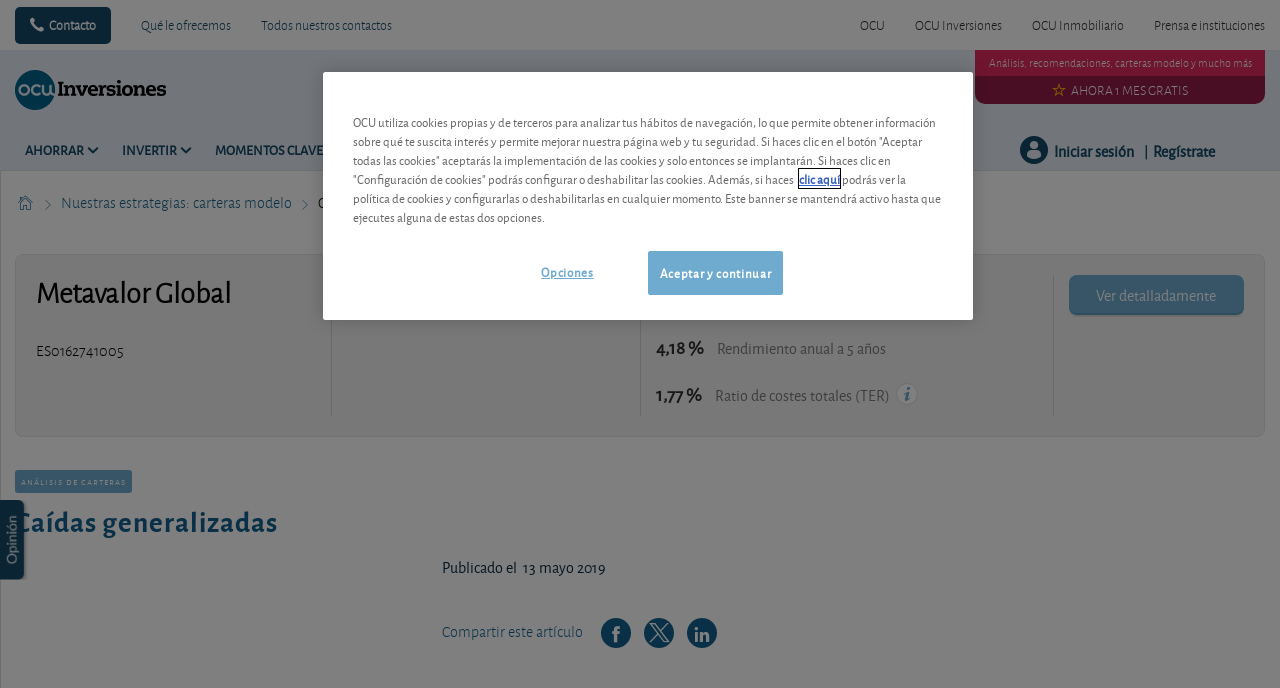

--- FILE ---
content_type: text/html; charset=utf-8
request_url: https://www.ocu.org/inversiones/nuestras-estrategias-carteras-modelo/analisis-de-carteras/2019/05/caidas-generalizadas
body_size: 20595
content:




<!DOCTYPE html>
<!--[if IE 7]><html class="no-js lt-ie9 lt-ie8 ie7" lang="es-ES"><![endif]-->
<!--[if IE 8]><html class="no-js lt-ie9 ie8" lang="es-ES"><![endif]-->
<!--[if IE 9]><html class="no-js ie9" lang="es-ES"><![endif]-->
<!--[if gt IE 8]><!-->
<html class="no-js" lang="es-ES">
<!--<![endif]-->
<head>
    <meta charset="utf-8" />
    <meta content="width=device-width,initial-scale=1.0" name="viewport" />
    <meta content="on" http-equiv="cleartype" />
    <meta http-equiv="X-UA-Compatible" content="IE=edge,chrome=1" />
    <meta name="format-detection" content="telephone=no" />

    

<meta http-equiv="content-type" content="text/html; charset=UTF-8" />
<meta http-equiv="content-language" content="es_ES" />
<meta name="decimal-separator" content="," />
<meta name="date-format" content="dd/MM/yyyy" />
<meta name="title" content="" />
<meta name="description" content="Las p&#233;rdidas burs&#225;tiles siguen muy presentes en los &#250;ltimos d&#237;as y nuestra Cartera Global Flexible se resiente por ello." />
<meta name="keywords" content="" />
<meta name="isProduct" content="false" />
<meta name="scID" content="33adf0ee-f2a5-4648-9c7e-8aaadc785920" />
<meta name="machine" content="CO-FSCCD-PRWWS7" />
<meta name="version" content="1.0.456.0" />
<meta name="virtualFolder" content="/inversiones/" />
<meta name="routingPrefix" content="inversiones" />
<meta name="antiForgeryToken" content="2zIqfAGLDcTu7l0dKqy2GYdQGxe6pA2K4BOWEx6FFlGrMCZiPAXcA-wXM2th9V4BcEaxCw4KTKNUSxer4pTxPjv01uI1" />

    <link rel="alternate" type="application/rss+xml" title="" href="https://www.ocu.org/inversiones/rss-feed" />
    <meta name="robots" content="noarchive">

<!--Start OpenGraph zone-->
<meta property="og:image" content="https://www.ocu.org/inversiones/-/media/fline/es/ocu-inversiones/images editorial content/carteras modelo/foto carteras globales.jpeg?rev=eafd0ac0-d205-4be8-8bcb-930974e3eeaf&amp;hash=FC8BCFC1425F3DB9790D617454900E44" />
    <meta property="og:image:height" content="3600" />
    <meta property="og:image:width" content="4800" />
        <meta property="og:image:alt" content="Si busca limitar al m&#225;ximo posible sus p&#233;rdidas, la estrategia mixta defensiva le ir&#225; como anillo al dedo" />
<meta property="og:title" content="Ca&#237;das generalizadas" />
<meta property="og:type" content="article" />
    <meta property="og:article:published_time" content="2019-05-13T10:02:00.0000000Z">

    <meta property="og:url" content="https://www.ocu.org/inversiones/nuestras-estrategias-carteras-modelo/analisis-de-carteras/2019/05/caidas-generalizadas">

    <meta property="og:locale" content="es_ES">

    <meta property="og:site_name" content="www.ocu.org">


    <meta property="flapp:theme">
    <meta property="flapp:hub">


<!--End OpenGraph zone-->
<!--Start Twitter Cards zone-->
<meta name="twitter:card" content="summary_large_image" />

<meta name="twitter:description" content="Las p&#233;rdidas burs&#225;tiles siguen muy presentes en los &#250;ltimos d&#237;as y nuestra Cartera Global Flexible se resiente por ello." />
<meta name="twitter:title" content="Ca&#237;das generalizadas" />
<meta property="twitter:image" content="https://www.ocu.org/inversiones/-/media/fline/es/ocu-inversiones/images editorial content/carteras modelo/foto carteras globales.jpeg?rev=eafd0ac0-d205-4be8-8bcb-930974e3eeaf&amp;hash=FC8BCFC1425F3DB9790D617454900E44" />
<!--End Twitter Cards zone -->


    <link rel="canonical" href="https://www.ocu.org/inversiones/nuestras-estrategias-carteras-modelo/analisis-de-carteras/2019/05/caidas-generalizadas">

<meta property="search:image" content="https://www.ocu.org/inversiones/-/media/fline/es/ocu-inversiones/images editorial content/carteras modelo/foto carteras globales.jpeg?rev=eafd0ac0-d205-4be8-8bcb-930974e3eeaf&amp;hash=FC8BCFC1425F3DB9790D617454900E44" />
<meta property="search:title" content="Ca&#237;das generalizadas" />

<!-- BEGIN HtmlHeaderTagsPlaceholder  -->
<title>Caídas generalizadas</title>
<meta name="filterType" content="Artículos" />
<meta name="pageTypeLabel" content="Artículos" />
<meta name="PublishedDate" content="2019-05-13T12:02:00" />
<meta name="search:description" content="Las p&eacute;rdidas burs&aacute;tiles siguen muy presentes en los &uacute;ltimos d&iacute;as y nuestra cartera se resiente por ello." />


<!-- END HtmlHeaderTagsPlaceholder  -->


        <link rel="icon" type="image/png" sizes="192x192" href="/inversiones/-/media/fline/es/favicons/android-icon-192x192.png?rev=e4dfd856-eb76-4a52-bb16-e515ca94d33a&amp;mw=192mh%3d192&amp;hash=F3F0129BF158AA54DD0B00D4704F9F2C">
        <link rel="icon" type="image/png" sizes="57x57" href="/inversiones/-/media/fline/es/favicons/apple-icon-57x57.png?rev=3354d27d-28b6-483f-88fc-c24b1f18a403&amp;mw=57mh%3d57&amp;hash=77C3ACC0552602804585A3B29D910C8F">
        <link rel="icon" type="image/png" sizes="60x60" href="/inversiones/-/media/fline/es/favicons/apple-icon-60x60.png?rev=ecf19027-498f-4e31-b17d-86f088f32b8c&amp;mw=60mh%3d60&amp;hash=422379B8FC059D0482DBA629FAD7BFF3">
        <link rel="icon" type="image/png" sizes="72x72" href="/inversiones/-/media/fline/es/favicons/apple-icon-72x72.png?rev=38ab1af0-4a85-4f76-acb8-a8e852c2878d&amp;mw=72mh%3d72&amp;hash=402BD5F3C9BBE03321212DC0D73C4411">
        <link rel="icon" type="image/png" sizes="76x76" href="/inversiones/-/media/fline/es/favicons/apple-icon-76x76.png?rev=1c3af3db-f0b1-4715-8ac3-d2a50eb10ac3&amp;mw=76mh%3d76&amp;hash=F7D4275DB89E76F92F7120D314FD2F9E">
        <link rel="icon" type="image/png" sizes="114x114" href="/inversiones/-/media/fline/es/favicons/apple-icon-114x114.png?rev=1d417b6d-8908-4164-bfe8-89cb60b66a3a&amp;mw=114mh%3d114&amp;hash=DBBCFCE1803056FF1E3A585AED18275B">
        <link rel="icon" type="image/png" sizes="120x120" href="/inversiones/-/media/fline/es/favicons/apple-icon-120x120.png?rev=b9b16186-8a9c-4251-9064-9b32ecb99b12&amp;mw=120mh%3d120&amp;hash=727ABAFC7F8174FCCC00167242981ADA">
        <link rel="icon" type="image/png" sizes="144x144" href="/inversiones/-/media/fline/es/favicons/apple-icon-144x144.png?rev=ab5839ee-1cd4-4e29-a7c1-4aaae4d8575a&amp;mw=144mh%3d144&amp;hash=B90E7BA1D99C0D1DA04B378A25B7866D">
        <link rel="icon" type="image/png" sizes="152x152" href="/inversiones/-/media/fline/es/favicons/apple-icon-152x152.png?rev=39be19f5-0a83-457c-ae73-1ed71b7ee9bc&amp;mw=152mh%3d152&amp;hash=8FDC50949CD150A652E6A67A250EB58C">
        <link rel="icon" type="image/png" sizes="180x180" href="/inversiones/-/media/fline/es/favicons/apple-icon-180x180.png?rev=eaa57825-d847-46c0-9fa2-0082e6056575&amp;mw=180mh%3d180&amp;hash=EABE6623832FBB5070A1567E7090C546">
        <link rel="icon" type="image/png" sizes="16x16" href="/inversiones/-/media/fline/es/favicons/favicon-16x16.png?rev=4da856b4-bb89-46b9-82c5-d60ebdbc4f7b&amp;mw=16mh%3d16&amp;hash=16FA7ADE4642AC4E1634ED3D79EA31FA">
        <link rel="icon" type="image/png" sizes="32x32" href="/inversiones/-/media/fline/es/favicons/favicon-32x32.png?rev=06521f05-fae4-4523-bfec-9f019939455f&amp;mw=32mh%3d32&amp;hash=9F51B9E2B9020C52748D95AE97E5F753">
        <link rel="icon" type="image/png" sizes="96x96" href="/inversiones/-/media/fline/es/favicons/favicon-96x96.png?rev=32efc278-7da4-46f2-ac06-e94ead9d399a&amp;mw=96mh%3d96&amp;hash=FB7E02B9D55DBF814A95CE1C5E349492">



    <script type="text/javascript">var EC = EC || {};</script>
    <link rel="preconnect" href="https://p.ec-cloud.org" />
    <link rel="dns-prefetch" href="https://p.ec-cloud.org" />


        <!-- Using main design  -->
<link href="/inversiones/~/resource/bundles/css/fline/es-es_inversiones_styles.bundle?v=WLAEoE48wl4cBxpAK5zzma9geY3bfm9hRXkMin7OD0w1" rel="stylesheet"/>
    


  
    
    

    <link href="https://p.ec-cloud.org/fline/components/layout/0.92.0/layout_es-es.min.css" rel="stylesheet" /><link href="https://p.ec-cloud.org/fline/components/layout/0.92.0/icons_es-es.min.css" rel="stylesheet" /><link href="https://p.ec-cloud.org/common/icons/0.4.0/product-selectors/product-selectors.min.css" rel="stylesheet" /><link href="https://p.ec-cloud.org/common/icons/0.4.0/fline/fline.min.css" rel="stylesheet" /><link href="https://p.ec-cloud.org/common/icons/0.4.0/interface/interface.min.css" rel="stylesheet" /><link href="https://p.ec-cloud.org/common/icons/0.4.0/logos/logos.min.css" rel="stylesheet" />


    <link href="https://p.ec-cloud.org/aline/components/algolia-search/0.143.0/algolia-search_es-es.min.css" rel="stylesheet" /><link href="https://p.ec-cloud.org/fline/components/algolia-fline/0.54.0/algolia-fline_es-es.min.css" rel="stylesheet" /><link href="https://p.ec-cloud.org/fline/components/header2025/0.20.0/header2025_es-es.min.css" rel="stylesheet" /><link href="https://p.ec-cloud.org/fline/components/breadcrumb/0.20.0/breadcrumb_es-es.min.css" rel="stylesheet" /><link href="https://p.ec-cloud.org/fline/components/article/0.11.0/article_es-es.min.css" rel="stylesheet" /><link href="https://p.ec-cloud.org/fline/components/article-product-banner/0.12.0/article-product-banner_es-es.min.css" rel="stylesheet" /><link href="https://p.ec-cloud.org/fline/components/article-header/0.57.0/article-header_es-es.min.css" rel="stylesheet" /><link href="https://p.ec-cloud.org/fline/components/article-social-icons/0.11.0/article-social-icons_es-es.min.css" rel="stylesheet" /><link href="https://p.ec-cloud.org/fline/components/article-stop-component/0.17.0/article-stop-component_es-es.min.css" rel="stylesheet" /><link href="https://p.ec-cloud.org/common/widgets/ec-flickity-carousel/0.18.0/ec-flickity-carousel.min.css" rel="stylesheet" /><link href="https://p.ec-cloud.org/fline/components/related-articles/0.17.0/related-articles_es-es.min.css" rel="stylesheet" /><link href="https://p.ec-cloud.org/fline/components/footer/0.81.0/footer_es-es.min.css" rel="stylesheet" /><link href="https://p.ec-cloud.org/fline/components/scroll-to-top/0.14.0/scroll-to-top_es-es.min.css" rel="stylesheet" />

    


    <!-- MP-->
    

    

    <script type="text/javascript" src="https://try.abtasty.com/2800bb0bdc0b4c0a75397370c2398cdb.js"></script>
    
    <script>
                       dataLayer=[{"websiteType":"financial-content","userStatus":"Anonymous","isLogin":"false","commercialIdentity":"Anonymous User","pageType":"advice","contentType":"editorial content","culture":"es-ES","isFake":"false","isTechnical":"false","isInternalHuman":"false","user_status":"not_connected","URLPage":"https://www.ocu.org/inversiones/nuestras-estrategias-carteras-modelo/analisis-de-carteras/2019/05/caidas-generalizadas","ItemID":"33adf0ee-f2a5-4648-9c7e-8aaadc785920","pageLanguage":"es","pageAccessMode":"open","datePublished":"2019-05-13"}];
                </script>
    <script>(function (w, d, s, l, i) {
                        w[l] = w[l] || []; w[l].push({
                            'gtm.start':
                    new Date().getTime(),event:'gtm.js'});var f=d.getElementsByTagName(s)[0],
                    j=d.createElement(s),dl=l!='dataLayer'?'&l='+l:'';j.async=true;j.src=
                    'https://www.googletagmanager.com/gtm.js?id='+i+dl;j.className='optanon-category-C0001';f.parentNode.insertBefore(j,f);
            })(window,document,'script','dataLayer','GTM-T5SQBZN');</script>

</head>
<body>
    <!--googleoff: index-->
        <noscript>
        <iframe src="//www.googletagmanager.com/ns.html?id=GTM-T5SQBZN" height="0" width="0" style="display:none;visibility:hidden"></iframe>
    </noscript>


    
    




<header class="header2025">
    <input type="hidden" name="nullelement">
    <div data-js-guid="db4ff73c-9eef-4af5-b6d5-9d53d26813a3">
        <nav class="web4 hide-on-mobile relative no-margin" aria-label="desktop nav section">
            <div class="constrained">
                <div class="flex__row web4__links">
                    <ul class="mainLinks">
                        <li class="align-left">
                            <a href="tel: 913 009 141" class="contact">
                                Contacto
                            </a>
<a href="/inversiones/ventajas-para-los-socios" >Qu&#233; le ofrecemos</a><a href="/inversiones/contacto" >Todos nuestros contactos</a>                        </li>
                            <li><a href="https://www.ocu.org/?access=webfour&amp;u=anonymous&amp;_gl=1*111nrf6*_gcl_au*OTcxMTgwNzY3LjE3NjM2NDEwMTU." >OCU</a></li>
                            <li><a href="https://www.ocu.org/inversiones" >OCU Inversiones</a></li>
                            <li><a href="https://www.ocu.org/fincas-y-casas/?access=webfour&amp;u=anonymous&amp;_gl=1*111nrf6*_gcl_au*OTcxMTgwNzY3LjE3NjM2NDEwMTU." >OCU Inmobiliario</a></li>
                            <li><a href="https://www.ocu.org/organizacion/?access=webfour&amp;u=anonymous&amp;_gl=1*28eoa8*_gcl_au*OTcxMTgwNzY3LjE3NjM2NDEwMTU." >Prensa e instituciones</a></li>

                    </ul>
                </div>
            </div>
        </nav>



        <input type="checkbox" class="hidden themeCheckbox" id="checkbox-nav-desktop-hamburger" autocomplete="off">
        <input type="checkbox" class="hidden" id="checkbox-nav-mobile-hamburger" autocomplete="off">
        <input type="checkbox" class="hidden" id="checkbox-nav-mobile-search" autocomplete="off">

        <div class="header">
            <div class="constrained">
                <div class="flex__row header__wrapper">
                    <div class="flex__col-md-9 flex__col-xs-12 header__wrapper__common">
                        <div class="header__wrapper__common__main flex__row no-margin">
                            <div class="flex__col flex__col-xs-narrow no-padding mobile-only hamburger-mobile">
                                <label for="checkbox-nav-mobile-hamburger">
                                    <i class="icon-menu"></i>
                                </label>
                            </div>
                            <div class="flex__col flex__col-xs-narrow no-padding hide-on-mobile hamburger">
                                <label for="checkbox-nav-desktop-hamburger">
                                    <i class="icon-menu"></i>
                                </label>
                            </div>
                            <div class="flex__col-md-auto flex__col-xs-auto logo">
                                <a href="/inversiones/">
                                    <img src="/inversiones/-/media/fline/es/ocu-inversiones/logo-ocu-inversiones-inverted.svg?rev=df596477-9510-4c04-a168-689bda2ab176&amp;la=es-ES&amp;h=212&amp;w=800&amp;hash=C96C0DD29D7BBACCA0BE6F873B243FB2" class="no-margin mobile-only" alt="OCU Inversiones" />
                                    <img src="/inversiones/-/media/fline/es/ocu-inversiones/logo-ocu-inversiones.svg?rev=f8c47748-e478-489b-afd6-4d653b850ea3&amp;la=es-ES&amp;hash=AE034C42BA850C449E84D2F217C41C10" class="no-margin desktop-only" alt="OCU Inversiones" />
                                </a>
                            </div>
                            <div class="flex__col flex__col-xs-narrow no-padding mobile-only search-mobile">
                                <label for="checkbox-nav-mobile-search">
                                    <i class="icon-search-2"></i>
                                </label>
                            </div>
                            <div class="flex__col flex__col-xs-narrow no-padding mobile-only user">
                                    <a class="login" data-selector="login-mobile-button" href="#login"><span class="hidden">hidden login button</span></a>
                            </div>
                            

    <div class="flex__col flex__col-md-9 flex__col-xs-12 search">
        <div id="algolia-search"></div>
    </div>
    <script>
			var EC = window.EC || {}
			EC.AlgoliaSearch = {
				appId: "YMWEB8LUIW",
				apiKey: "fb5c434851dc4722f114ed2f0044fd19",
				indexName: "es-fline-pro",
				indexNameSuggestions: "es-fline-pro_query_suggestions",
				gaKey: "",
				userToken: "",
				sortByIndexName: "es-fline-pro-publication-date-desc",
				historySuggestionsIndexName: "",
				searchPageUrl: "https://www.ocu.org/inversiones/buscar",
				culture: "es-es",
				searchTerm: "",
				searchFiltersTerm: "",
				mode: 0,
				isDateVisible: true,
				pageTypesWithDate: [
      { "type": "training" },
      { "type": "analysis" },
      { "type": "analyses" },
      { "type": "news" },
      { "type": "editorial" }
],
				labels: {
					sortBy: "Ordenar por:",
					filters: "Filtros",
					clearFilters: "Limpiar filtros",
					clearSearch: "Borrar búsqueda",
					result: "resultado encontrado",
					results: "resultados encontrados",
					allResults: "Resultados para \"{0}\"",
					provideSearchTerm: "Introduzca un término",
					errorOcurred: "Ha ocurrido un error",
					search: "Buscar",
					showMore: "Ver más",
					close: "Cerrar",
					seeResults: "Ver resultados",
					categoryFilter: "Categorías",
					contentTypeFilter: "Tipos de Contenido",
					relevanceSorting: "Relevancia",
					mostRecentSorting: "Más recientes",
					autocompleteCategoryIn: "en",
					autocompleteFillQueryWith: "Buscar",
					showingResultsPagination: "Mostrando {showingResults} de {totalResults} resultados",
					scrollToTop: "Volver arriba",
					clearHistoryLabel: "",
					recentSearchesLabel: "",
					suggestedSearchLabel: "",
                    topResultsLabel: "",
				},
				styles: {
   "searchResult":{
      "section":"search-results margin--bottom-xlarge",
      "resultContainer":"flex__row",
      "publicationCard":{
         "container":"",
         "section":"search-card editorial",
         "header":"search-card--header",
         "imageLink":"search-card--img search-card--img-full",
         "image":"no-margin",
         "content":"search-card--editorial-content padding--left-medium padding--right-medium margin--bottom-medium",
         "meta":"search-card--meta",
         "title":"stronger",
         "titleLink":"global-black link-underline-never",
         "description":"search-card--description margin--top-xsmall",
         "pageTypeLabel":{
            "label":"search-card--category"
         },
         "publishedDate":{
            "date":"search-card--date"
         }
      },
      "productCard":{
         "container":"product",
         "section":"search-card",
         "header":"search-card--header",
         "imageLink":"search-card--img",
         "image":"no-margin",
         "content":"search-card--content padding--left-medium padding--right-medium margin--bottom-medium",
         "title":"uppercase margin--bottom-xsmall global-black stronger align-central",
         "description":"no-margin",
         "descriptionLink":"align-central"
      },
      "hubCard":{
         "container":"",
         "section":"search-card default search-card--grey",
         "header":"search-card--header",
         "imageLink":"search-card--img",
         "image":"no-margin",
         "content":"search-card--content padding--left-medium padding--right-medium margin--bottom-medium",
         "title":"margin--bottom-xsmall global-black stronger align-central",
         "description":"default no-margin align-central"
      },
      "highlighted":"highlight-keyword",
      "showMore":{
         "container":"align-central margin--top-small",
         "label":"btn btn--primary margin--bottom-xsmall"
      },
      "pagination":{
         "container":"align-central",
         "scrollToTopContainer":"margin--top-small",
         "scrollToTopButton":"btn btn--link"
      }
   },
   "searchFilters":{
      "root":"search-filter",
      "container":"search-filter--container",
      "widget":"search-filter--widget margin--bottom-medium",
      "iconClose":"icon icon-x",
      "iconFilters":"icon icon-filters",
      "iconAccordion":"icon icon-chevron-down",
      "quantitySelected":"qtt-selected",
      "bulletSelected":"bullet-selected",
      "mobile":{
         "header":"search-filter--mobile-header",
         "headerLabel":"search-filter--mobile-header-label",
         "footer":"search-filter--mobile-footer",
         "order":"search-filter--mobile-order",
         "closeButton":"close-button btn btn--link",
         "filterButton":"filter-button btn btn--primary",
         "submitButtonsContainer":"submit-buttons",
         "resetButton":"reset-button btn btn--tertiary",
         "submitButton":"submit-button btn btn--primary",
         "iconSubmitButton":"icon icon-chevron-right"
      },
      "currentFilters":{
         "container":"search-header--between align-top",
         "label":"search-header--filter-label",
         "desktop":"search-header--desktop-filters",
         "filterTag":"search-header--filter-tag",
         "clearFiltersButton":"search-header--clear-filters btn btn--link"
      },
      "sortBy":{
         "container":"search-header--desktop-order",
         "label":"label",
         "selectContainer":"has-uniform",
         "select":"search-sorting--select"
      }
   },
   "searchBar":{
      "form":"search-bar",
      "submitButton":"button search-bar--submit",
      "iconSubmitButton":"search-bar--icon icon-search-2",
      "resetButton":"button search-bar--reset",
      "iconResetButton":"search-bar--icon icon-x"
   },
   "searchNoResults":{
      "section":"search-no-results",
      "container":"flex__row constrained padding--top-large padding--bottom-xlarge",
      "description":"flex__col-xs-12 flex__col-md-8",
      "tagLayerDiv":"tglNoResultsPageDiv",
      "contactCenter":{
         "container":"flex__col-xs-12 flex__col-md-4",
         "contactCenter":"contact-center",
         "teaserContainer":"help-teaser help-teaser--has-glyph padding-small exclude-from-print",
         "teaserIcon":"help-teaser__icon",
         "iconContainer":"icon-stack",
         "icon":"icon-font icon-stack-1x icon--inverse icon-phone",
         "title":"gamma",
         "descriptionTop":"centi spacer-large",
         "phoneNumber":"gamma strong",
         "phoneNumberIcon":"icon-phone",
         "descriptionBottom":"centi spacer-large",
         "linkContainer":"centi last",
         "link":"chevron-link--after"
      }
   }
},
			}
    </script>


                        </div>
                        <div class="header__wrapper__common__navigation flex__row no-margin hide-on-mobile">
                            

                                <div class="header__wrapper__common__navigation__item" data-selector="main-navigation-item-1">
                                    <input type="checkbox" name="desktop-scrolltop-menu" id="desktop-scrolltop-menu-33bb8894-b4e7-4b8b-b8e6-64a3bc7cb894" class="hidden" autocomplete="off">
                                    <label class="flex__col flex__col-md-narrow" for="desktop-scrolltop-menu-33bb8894-b4e7-4b8b-b8e6-64a3bc7cb894">
                                            <span>Ahorrar</span>
                                    </label>
                                    <ul class="level2">

                                            <li class="level2__item" data-selector="main-navigation-link-1">
                                                <a href="/inversiones/ahorrar/depositos-y-seguros" >Dep&#243;sitos</a>
                                            </li>
                                            <li class="level2__item" data-selector="main-navigation-link-2">
                                                <a href="/inversiones/ahorrar/cuentas-corrientes" >Cuentas</a>
                                            </li>

                                        <li class="level__seeAllLink">
                                            <a href="/inversiones/ahorrar" >Ver todo sobre Ahorrar</a>
                                        </li>
                                    </ul>
                                </div>
                                <div class="header__wrapper__common__navigation__item" data-selector="main-navigation-item-2">
                                    <input type="checkbox" name="desktop-scrolltop-menu" id="desktop-scrolltop-menu-96654432-7b8c-4845-9653-cbc8fd17992f" class="hidden" autocomplete="off">
                                    <label class="flex__col flex__col-md-narrow" for="desktop-scrolltop-menu-96654432-7b8c-4845-9653-cbc8fd17992f">
                                            <span>Invertir</span>
                                    </label>
                                    <ul class="level2">

                                            <li class="level2__item" data-selector="main-navigation-link-1">
                                                <a href="/inversiones/nuestras-estrategias-carteras-modelo" target="_top" >Nuestras estrategias: carteras modelo</a>
                                            </li>
                                            <li class="level2__item" data-selector="main-navigation-link-2">
                                                <a href="/inversiones/invertir/etf" >ETF</a>
                                            </li>
                                            <li class="level2__item" data-selector="main-navigation-link-3">
                                                <a href="/inversiones/invertir/fondos" >Fondos</a>
                                            </li>
                                            <li class="level2__item" data-selector="main-navigation-link-4">
                                                <a href="/inversiones/invertir/acciones" >Acciones</a>
                                            </li>
                                            <li class="level2__item" data-selector="main-navigation-link-5">
                                                <a href="/inversiones/invertir/obligaciones" >Obligaciones</a>
                                            </li>
                                            <li class="level2__item" data-selector="main-navigation-link-6">
                                                <a href="/inversiones/invertir/criptomonedas" >Criptomonedas</a>
                                            </li>
                                            <li class="level2__item" data-selector="main-navigation-link-7">
                                                <a href="/inversiones/invertir/mercados-y-divisas" >Mercados y divisas</a>
                                            </li>
                                            <li class="level2__item" data-selector="main-navigation-link-8">
                                                <a href="/inversiones/invertir/otras-inversiones" >Otras inversiones</a>
                                            </li>

                                        <li class="level__seeAllLink">
                                            <a href="/inversiones/invertir" >Ver todo sobre Invertir</a>
                                        </li>
                                    </ul>
                                </div>
                                <div class="header__wrapper__common__navigation__item" data-selector="main-navigation-item-3">
                                    <input type="checkbox" name="desktop-scrolltop-menu" id="desktop-scrolltop-menu-60bf0c06-5bf7-4483-a0a5-bb35984a3b31" class="hidden" autocomplete="off">
                                    <label class="flex__col flex__col-md-narrow" for="desktop-scrolltop-menu-60bf0c06-5bf7-4483-a0a5-bb35984a3b31">
                                            <span>Momentos clave</span>
                                    </label>
                                    <ul class="level2">

                                            <li class="level2__item" data-selector="main-navigation-link-1">
                                                <a href="/inversiones/ahorrar/planes-de-pensiones" >Pensiones</a>
                                            </li>
                                            <li class="level2__item" data-selector="main-navigation-link-2">
                                                <a href="/inversiones/fiscalidad-y-derechos/impuestos" >Impuestos</a>
                                            </li>

                                        <li class="level__seeAllLink">
                                            <a href="/inversiones/momentos-clave" >Ver todo sobre Momentos Clave</a>
                                        </li>
                                    </ul>
                                </div>
                                <div class="header__wrapper__common__navigation__item" data-selector="main-navigation-item-4">
                                    <input type="checkbox" name="desktop-scrolltop-menu" id="desktop-scrolltop-menu-1080af44-d07b-433c-b8a9-0a339d9ce168" class="hidden" autocomplete="off">
                                    <label class="flex__col flex__col-md-narrow" for="desktop-scrolltop-menu-1080af44-d07b-433c-b8a9-0a339d9ce168">
                                            <span>Formaci&#243;n</span>
                                    </label>
                                    <ul class="level2">

                                            <li class="level2__item" data-selector="main-navigation-link-1">
                                                <a href="/inversiones/formacion-financiera/ahorrar" >Ahorrar</a>
                                            </li>
                                            <li class="level2__item" data-selector="main-navigation-link-2">
                                                <a href="/inversiones/formacion-financiera/invertir" >Invertir</a>
                                            </li>
                                            <li class="level2__item" data-selector="main-navigation-link-3">
                                                <a href="/inversiones/formacion-financiera/herencias" >Herencias</a>
                                            </li>
                                            <li class="level2__item" data-selector="main-navigation-link-4">
                                                <a href="/inversiones/formacion-financiera/pensiones" >Pensiones</a>
                                            </li>
                                            <li class="level2__item" data-selector="main-navigation-link-5">
                                                <a href="/inversiones/formacion-financiera/claves-del-inversor" >Claves del inversor</a>
                                            </li>

                                        <li class="level__seeAllLink">
                                            <a href="/inversiones/formacion-financiera" >Todos los m&#243;dulos</a>
                                        </li>
                                    </ul>
                                </div>


                            

                            

                            <div class="header__wrapper__common__navigation__navigation-user">
                                <div>

                                    <div class="navigation-user__container">
                                        <ul class="navigation-user">
                                                <li data-selector="navigation-user-item">
        <a class="navigation-user__button js-icon-not-click js-hassubitems" href="#">
            <i class="icon icon--small icon-fline-calculator main-icon"></i>
            <span class="">Útiles</span>
        </a>
        <div data-selector="tools-navigation-menu" class="navigation-dropdown navigation-dropdown--right">
            <div class="navigation-dropdown__block navigation-dropdown__block--primary">
                <div class="navigation-dropdown__inner clearfix">
                    <h1 class="navigation-dropdown__highlight">¿Era lo que buscaba?</h1>
                    <ul>
                                <li class="">
<a href="/inversiones/calculadoras/calcular-la-pension" data-selector="tool-link" data-tool="pension-calculator" >Calcular la pensi&#243;n                                            <span class="navigation-dropdown__subtext--light"> Calcule el importe estimado de su pensi&#243;n seg&#250;n su edad, salario bruto anual y a&#241;os cotizados. </span>
</a>                                </li>
                                <li class="">
<a href="/inversiones/calculadoras/currency-converter-tool#Convertidor de Moneda" data-selector="tool-link" target="_top" data-tool="currency-convertor" title="Calcule el tipo de cambio con toda facilidad mediante nuestro conversor de divisas" >Conversor de divisas</a>                                </li>
                                <li class="">
<a href="/inversiones/calculadoras/crypto-currency-converter-tool#cryptoconverter" data-selector="tool-link" data-tool="cryptocurrency-calculator" >Conversor de criptomonedas</a>                                </li>
                                <li class="">
<a href="/inversiones/calculadoras/gold-calculator" data-selector="tool-link" data-tool="gold-calculator" title="&#191;Posee oro y desea saber cuanto generar&#237;a en el mercado actual? &#161;Solo tiene que introducir el peso de su oro en nuestro conversor y listo!" >Conversor Oro / euros</a>                                </li>
                                <li class="">
<a href="/inversiones/calculadoras/silver-calculator" data-selector="tool-link" data-tool="silver-calculator" title="Al igual que otros metales, la plata tambi&#233;n se negocia en bolsa. De estas transacciones resulta el precio internacional de la plata pura en d&#243;lares por onza. No obstante, si usted est&#225; pensando en comprar o vender plata, lo que le interesa es saber el precio del metal en euros por gramo." >Conversor Plata / euros</a>                                </li>
                                <li class="divider-top">
<a href="/inversiones/modelos-de-documentos#templatemanager" data-selector="tool-link" data-tool="template-manager" >Modelos de documentos</a>                                </li>
                                <li class="">
<a href="/inversiones/glosario-financiero" data-selector="tool-link" data-tool="lexicon" title="&#191;Busca el significado de un t&#233;rmino? Consulte nuestro glosario. Encontrar&#225; la explicaci&#243;n a m&#225;s de 600 t&#233;rminos pertenecientes al &#225;mbito financiero " >Glosario financiero</a>                                </li>
                                <li class="divider-top">
<a href="/inversiones/calculadoras/shares-change-of-advice#changedadvicesshares-77901D88E5924090AA8433D78B8E6263" data-selector="tool-link" target="_top" data-tool="change-of-advice-shares" title="Vea a continuaci&#243;n los &#250;ltimos cambios de consejos realizados por los analistas de OCU Inversiones." >Acciones - Cambios de consejos</a>                                </li>
                                <li class="">
<a href="/inversiones/calculadoras/etf-change-of-advice#changedadvicesetfs-9AF1416534A04A4C87CCEE24C02998D4" data-selector="tool-link" data-tool="change-of-advice-etf" title="Vea a continuaci&#243;n los &#250;ltimos cambios de consejos realizados por los analistas de OCU Inversiones." >ETF - Cambios de valoraci&#243;n</a>                                </li>
                                <li class="">
<a href="/inversiones/calculadoras/fondos-cambios-de-valoracion#changedadvicesfunds-1895465648E64825AFF1305F7919D2AA" data-selector="tool-link" target="_top" data-tool="change-of-advice-funds" title="Vea a continuaci&#243;n los &#250;ltimos cambios de consejos realizados por los analistas de OCU Inversiones." >Fondos - Cambios de valoraci&#243;n</a>                                </li>
                                <li class="">
<a href="/inversiones/calculadoras/bonds-change-of-advice#changedadvices-4AE971D0A5514FFFB5F203E051EA4DD4" data-selector="tool-link" data-tool="change-of-advice-bonds" title="Vea a continuaci&#243;n los &#250;ltimos cambios de consejos realizados por los analistas de OCU Inversiones." >Obligaciones - Cambios de consejo</a>                                </li>
                    </ul>
                </div>
            </div>

        </div>
    </li>


                                            <li data-selector="navigation-user-item">
                                                <a class="navigation-user__button js-hassubitems" data-selector="alerts-button" href="#" reference="1fd9d17d-e9ce-4707-ba31-828329539122" aria-label="alerts button">
                                                    <i class="icon icon--small icon-fline-bel main-icon"></i>
                                                    <span class="">Alertas</span>
                                                </a>
                                                


<div data-type="FLineHeader2025Controller" data-js-guid="f55dc058-9a90-4cd6-8c4f-235c0a7a284c" data-rendering="Header2025" data-datasource="{3E45DF81-16ED-4F6A-8A38-D78BCA0E9C18}">
    

<div class="navigation-dropdown navigation-dropdown--right" data-selector="HeaderAlerts">
    <div class="navigation-dropdown__block navigation-dropdown__block--primary">
        <div class="navigation-dropdown__inner clearfix">
            <div data-selector="AlertsAsyncContent">

                <div>
                    <p>
                        <b>Alertas por correo electrónico</b>
                    </p>
                    <p class="navigation-dropdown__subtext">¡Le avisamos en cuanto publiquemos un nuevo análisis o modifiquemos nuestros consejos en relación con sus inversiones!</p>
                </div>

                
                <ul class="switch-menu" style="position: relative;">
    <li>
        <div>
            <div class="switch__label">
                <span>Publicaciones</span>
            </div>
            <div class="switch">
                <input id="alert6c3085db821849eb9c4c3ca33ffe22bc" class="switch-toggle--round" type="checkbox"
                       disabled="disabled"
                       data-alert-type="MagazinesInvest" />
                <label for="alert6c3085db821849eb9c4c3ca33ffe22bc"></label>
            </div>
        </div>
    </li>
    <li>
        <div>
            <div class="switch__label">
                <span>Acciones</span>
            </div>
            <div class="switch">
                <input id="alert5ffd0de3446f46708b7f70942f689823" class="switch-toggle--round" type="checkbox"
                       disabled="disabled"
                       data-alert-type="Shares" />
                <label for="alert5ffd0de3446f46708b7f70942f689823"></label>
            </div>
        </div>
    </li>
    <li>
        <div>
            <div class="switch__label">
                <span>Mercados y divisas</span>
            </div>
            <div class="switch">
                <input id="alertcda5ede3231440fe9e3a43291956ff7c" class="switch-toggle--round" type="checkbox"
                       disabled="disabled"
                       data-alert-type="Markets" />
                <label for="alertcda5ede3231440fe9e3a43291956ff7c"></label>
            </div>
        </div>
    </li>
    <li>
        <div>
            <div class="switch__label">
                <span>Fondos y ETF</span>
            </div>
            <div class="switch">
                <input id="alert27b01b6cf1584eecb8ca28a4ed068241" class="switch-toggle--round" type="checkbox"
                       disabled="disabled"
                       data-alert-type="Funds" />
                <label for="alert27b01b6cf1584eecb8ca28a4ed068241"></label>
            </div>
        </div>
    </li>
    <li>
        <div>
            <div class="switch__label">
                <span>Obligaciones</span>
            </div>
            <div class="switch">
                <input id="alertb73af405d6904969ac8a35fa217dba93" class="switch-toggle--round" type="checkbox"
                       disabled="disabled"
                       data-alert-type="Bonds" />
                <label for="alertb73af405d6904969ac8a35fa217dba93"></label>
            </div>
        </div>
    </li>
    <li>
        <div>
            <div class="switch__label">
                <span>Dep&#243;sitos y seguros</span>
            </div>
            <div class="switch">
                <input id="alert0c4916b041544d5fb3a0207c1d803f56" class="switch-toggle--round" type="checkbox"
                       disabled="disabled"
                       data-alert-type="DepositAccounts" />
                <label for="alert0c4916b041544d5fb3a0207c1d803f56"></label>
            </div>
        </div>
    </li>
            <div class="my-portfolio-graph__message">
                <span class="subtitle--tertiary">Exclusivo para socios</span>
                <p>Sólo los socios pueden configurar las alertas por email.</p>
<a href="https://ofertaocuinversiones.ocu.org/2023/oi-standalone?prm_id_c=ESOIREPO&amp;cop_id_c=INSIDE&amp;par_id_c=REST-OF-PORTAL" class="btn btn--member" rel="nofollow" role="button" >&#161;1 mes Gratis!</a>            </div>
    <li>
        <div>
            <div class="switch__label">
                <span>Cuentas</span>
            </div>
            <div class="switch">
                <input id="alert6926527468f44a30b4a439e37503904d" class="switch-toggle--round" type="checkbox"
                       disabled="disabled"
                       data-alert-type="CurrentAccounts" />
                <label for="alert6926527468f44a30b4a439e37503904d"></label>
            </div>
        </div>
    </li>
    <li>
        <div>
            <div class="switch__label">
                <span>Pensiones</span>
            </div>
            <div class="switch">
                <input id="alertff7cfc7c00d242cda9a3821fb4627c21" class="switch-toggle--round" type="checkbox"
                       disabled="disabled"
                       data-alert-type="Pensionplans" />
                <label for="alertff7cfc7c00d242cda9a3821fb4627c21"></label>
            </div>
        </div>
    </li>
    <li>
        <div>
            <div class="switch__label">
                <span>Impuestos</span>
            </div>
            <div class="switch">
                <input id="alert9cecf355b7f945fc8c74db6f8a5dfdf1" class="switch-toggle--round" type="checkbox"
                       disabled="disabled"
                       data-alert-type="Taxation" />
                <label for="alert9cecf355b7f945fc8c74db6f8a5dfdf1"></label>
            </div>
        </div>
    </li>
    <li>
        <div>
            <div class="switch__label">
                <span>Nuestras estrategias</span>
            </div>
            <div class="switch">
                <input id="alert723790ca87ef47ddb43ef6a9eaaaa88a" class="switch-toggle--round" type="checkbox"
                       disabled="disabled"
                       data-alert-type="ModelPortfolios" />
                <label for="alert723790ca87ef47ddb43ef6a9eaaaa88a"></label>
            </div>
        </div>
    </li>
                </ul>
                <div class="navigation-dropdown__close bp3-hide ">
                    <i class="icon icon-fline-accountmenuarrow-up icon--xsmall"></i>
                </div>
            </div>
        </div>
    </div>
</div>





</div>

                                            </li>
                                            <li class="">
                                                <a class="navigation-user__button " data-selector="myportfolio-navigation-button" href="/inversiones/mi-cartera">
                                                    <i class="icon icon--small icon-fline-file-powerpoint main-icon left "></i> <span class="portfolio">Mi Cartera</span>
                                                </a>
                                            </li>
                                        </ul>
                                    </div>


                                </div>
                            </div>
                            
                        </div>
                    </div>
                    <div class="flex__col-md-3 hide-on-mobile header__wrapper__desktop">
                        <div class="header__wrapper__desktop__marketing flex__row no-margin">
                                <a href="https://ofertaocuinversiones.ocu.org/2023/oi-standalone?prm_id_c=ESOIMANF&amp;cop_id_c=INSIDE&amp;par_id_c=HOME" class="hide-on-mobile manchette-link" aria-label="Marketing box">

                                    <div class="manchette row flex__row no-margin">
                                        <div class="flex__col-12 text">Análisis, recomendaciones, carteras modelo y mucho más</div>
                                        <div class="flex__col-12 status">
                                            <span class="star">AHORA 1 MES GRATIS</span>
                                        </div>
                                    </div>

                                </a>
                        </div>

                        <div class="header__wrapper__desktop__user-info flex__row no-margin">
                                <label class="login" href="#authentication-modal" data-selector="login-button" for="">
                                    <span>Iniciar sesión</span>
                                </label>
                                <strong class="separator">|</strong>
                                <label class="register" for="">
                                    <a href="/inversiones/oferta-amigos" > Reg&#237;strate</a>
                                </label>
                        </div>
                    </div>
                </div>
            </div>
        </div>

        <nav class="menu" aria-label="mobile/sticky navigation">
            <div class="constrained relative">
                <div class="flex__row menu-container">
                    <ul class="level1">
                        
                            <!-- theme-33bb8894-b4e7-4b8b-b8e6-64a3bc7cb894 -->
                            <li class="level1__item theme-33bb8894-b4e7-4b8b-b8e6-64a3bc7cb894">
                                <input type="checkbox" class="hidden level2Checkbox" id="menu-theme-33bb8894-b4e7-4b8b-b8e6-64a3bc7cb894" autocomplete="off">
                                <label for="menu-theme-33bb8894-b4e7-4b8b-b8e6-64a3bc7cb894" class="main">
                                    <span>Ahorrar</span>
                                </label>
                                <ul class="level2">
                                        <li class="level2__item">
                                            <a href="/inversiones/ahorrar/depositos-y-seguros" >Dep&#243;sitos</a>
                                        </li>
                                        <li class="level2__item">
                                            <a href="/inversiones/ahorrar/cuentas-corrientes" >Cuentas</a>
                                        </li>

                                    <li class="level__seeAllLink">
                                        <a href="/inversiones/ahorrar" >Ver todo sobre Ahorrar</a>
                                    </li>
                                </ul>
                            </li>
                            <!-- theme-96654432-7b8c-4845-9653-cbc8fd17992f -->
                            <li class="level1__item theme-96654432-7b8c-4845-9653-cbc8fd17992f">
                                <input type="checkbox" class="hidden level2Checkbox" id="menu-theme-96654432-7b8c-4845-9653-cbc8fd17992f" autocomplete="off">
                                <label for="menu-theme-96654432-7b8c-4845-9653-cbc8fd17992f" class="main">
                                    <span>Invertir</span>
                                </label>
                                <ul class="level2">
                                        <li class="level2__item">
                                            <a href="/inversiones/nuestras-estrategias-carteras-modelo" target="_top" >Nuestras estrategias: carteras modelo</a>
                                        </li>
                                        <li class="level2__item">
                                            <a href="/inversiones/invertir/etf" >ETF</a>
                                        </li>
                                        <li class="level2__item">
                                            <a href="/inversiones/invertir/fondos" >Fondos</a>
                                        </li>
                                        <li class="level2__item">
                                            <a href="/inversiones/invertir/acciones" >Acciones</a>
                                        </li>
                                        <li class="level2__item">
                                            <a href="/inversiones/invertir/obligaciones" >Obligaciones</a>
                                        </li>
                                        <li class="level2__item">
                                            <a href="/inversiones/invertir/criptomonedas" >Criptomonedas</a>
                                        </li>
                                        <li class="level2__item">
                                            <a href="/inversiones/invertir/mercados-y-divisas" >Mercados y divisas</a>
                                        </li>
                                        <li class="level2__item">
                                            <a href="/inversiones/invertir/otras-inversiones" >Otras inversiones</a>
                                        </li>

                                    <li class="level__seeAllLink">
                                        <a href="/inversiones/invertir" >Ver todo sobre Invertir</a>
                                    </li>
                                </ul>
                            </li>
                            <!-- theme-60bf0c06-5bf7-4483-a0a5-bb35984a3b31 -->
                            <li class="level1__item theme-60bf0c06-5bf7-4483-a0a5-bb35984a3b31">
                                <input type="checkbox" class="hidden level2Checkbox" id="menu-theme-60bf0c06-5bf7-4483-a0a5-bb35984a3b31" autocomplete="off">
                                <label for="menu-theme-60bf0c06-5bf7-4483-a0a5-bb35984a3b31" class="main">
                                    <span>Momentos clave</span>
                                </label>
                                <ul class="level2">
                                        <li class="level2__item">
                                            <a href="/inversiones/ahorrar/planes-de-pensiones" >Pensiones</a>
                                        </li>
                                        <li class="level2__item">
                                            <a href="/inversiones/fiscalidad-y-derechos/impuestos" >Impuestos</a>
                                        </li>

                                    <li class="level__seeAllLink">
                                        <a href="/inversiones/momentos-clave" >Ver todo sobre Momentos Clave</a>
                                    </li>
                                </ul>
                            </li>
                            <!-- theme-1080af44-d07b-433c-b8a9-0a339d9ce168 -->
                            <li class="level1__item theme-1080af44-d07b-433c-b8a9-0a339d9ce168">
                                <input type="checkbox" class="hidden level2Checkbox" id="menu-theme-1080af44-d07b-433c-b8a9-0a339d9ce168" autocomplete="off">
                                <label for="menu-theme-1080af44-d07b-433c-b8a9-0a339d9ce168" class="main">
                                    <span>Formaci&#243;n</span>
                                </label>
                                <ul class="level2">
                                        <li class="level2__item">
                                            <a href="/inversiones/formacion-financiera/ahorrar" >Ahorrar</a>
                                        </li>
                                        <li class="level2__item">
                                            <a href="/inversiones/formacion-financiera/invertir" >Invertir</a>
                                        </li>
                                        <li class="level2__item">
                                            <a href="/inversiones/formacion-financiera/herencias" >Herencias</a>
                                        </li>
                                        <li class="level2__item">
                                            <a href="/inversiones/formacion-financiera/pensiones" >Pensiones</a>
                                        </li>
                                        <li class="level2__item">
                                            <a href="/inversiones/formacion-financiera/claves-del-inversor" >Claves del inversor</a>
                                        </li>

                                    <li class="level__seeAllLink">
                                        <a href="/inversiones/formacion-financiera" >Todos los m&#243;dulos</a>
                                    </li>
                                </ul>
                            </li>

                        

                        

                        <div class="navigation-user__container">
                            <ul class="navigation-user">
                                    <li data-selector="navigation-user-item">
        <a class="navigation-user__button js-icon-not-click js-hassubitems" href="#">
            <i class="icon icon--small icon-fline-calculator main-icon"></i>
            <span class="">Útiles</span>
        </a>
        <div data-selector="tools-navigation-menu" class="navigation-dropdown navigation-dropdown--right">
            <div class="navigation-dropdown__block navigation-dropdown__block--primary">
                <div class="navigation-dropdown__inner clearfix">
                    <h1 class="navigation-dropdown__highlight">¿Era lo que buscaba?</h1>
                    <ul>
                                <li class="">
<a href="/inversiones/calculadoras/calcular-la-pension" data-selector="tool-link" data-tool="pension-calculator" >Calcular la pensi&#243;n                                            <span class="navigation-dropdown__subtext--light"> Calcule el importe estimado de su pensi&#243;n seg&#250;n su edad, salario bruto anual y a&#241;os cotizados. </span>
</a>                                </li>
                                <li class="">
<a href="/inversiones/calculadoras/currency-converter-tool#Convertidor de Moneda" data-selector="tool-link" target="_top" data-tool="currency-convertor" title="Calcule el tipo de cambio con toda facilidad mediante nuestro conversor de divisas" >Conversor de divisas</a>                                </li>
                                <li class="">
<a href="/inversiones/calculadoras/crypto-currency-converter-tool#cryptoconverter" data-selector="tool-link" data-tool="cryptocurrency-calculator" >Conversor de criptomonedas</a>                                </li>
                                <li class="">
<a href="/inversiones/calculadoras/gold-calculator" data-selector="tool-link" data-tool="gold-calculator" title="&#191;Posee oro y desea saber cuanto generar&#237;a en el mercado actual? &#161;Solo tiene que introducir el peso de su oro en nuestro conversor y listo!" >Conversor Oro / euros</a>                                </li>
                                <li class="">
<a href="/inversiones/calculadoras/silver-calculator" data-selector="tool-link" data-tool="silver-calculator" title="Al igual que otros metales, la plata tambi&#233;n se negocia en bolsa. De estas transacciones resulta el precio internacional de la plata pura en d&#243;lares por onza. No obstante, si usted est&#225; pensando en comprar o vender plata, lo que le interesa es saber el precio del metal en euros por gramo." >Conversor Plata / euros</a>                                </li>
                                <li class="divider-top">
<a href="/inversiones/modelos-de-documentos#templatemanager" data-selector="tool-link" data-tool="template-manager" >Modelos de documentos</a>                                </li>
                                <li class="">
<a href="/inversiones/glosario-financiero" data-selector="tool-link" data-tool="lexicon" title="&#191;Busca el significado de un t&#233;rmino? Consulte nuestro glosario. Encontrar&#225; la explicaci&#243;n a m&#225;s de 600 t&#233;rminos pertenecientes al &#225;mbito financiero " >Glosario financiero</a>                                </li>
                                <li class="divider-top">
<a href="/inversiones/calculadoras/shares-change-of-advice#changedadvicesshares-77901D88E5924090AA8433D78B8E6263" data-selector="tool-link" target="_top" data-tool="change-of-advice-shares" title="Vea a continuaci&#243;n los &#250;ltimos cambios de consejos realizados por los analistas de OCU Inversiones." >Acciones - Cambios de consejos</a>                                </li>
                                <li class="">
<a href="/inversiones/calculadoras/etf-change-of-advice#changedadvicesetfs-9AF1416534A04A4C87CCEE24C02998D4" data-selector="tool-link" data-tool="change-of-advice-etf" title="Vea a continuaci&#243;n los &#250;ltimos cambios de consejos realizados por los analistas de OCU Inversiones." >ETF - Cambios de valoraci&#243;n</a>                                </li>
                                <li class="">
<a href="/inversiones/calculadoras/fondos-cambios-de-valoracion#changedadvicesfunds-1895465648E64825AFF1305F7919D2AA" data-selector="tool-link" target="_top" data-tool="change-of-advice-funds" title="Vea a continuaci&#243;n los &#250;ltimos cambios de consejos realizados por los analistas de OCU Inversiones." >Fondos - Cambios de valoraci&#243;n</a>                                </li>
                                <li class="">
<a href="/inversiones/calculadoras/bonds-change-of-advice#changedadvices-4AE971D0A5514FFFB5F203E051EA4DD4" data-selector="tool-link" data-tool="change-of-advice-bonds" title="Vea a continuaci&#243;n los &#250;ltimos cambios de consejos realizados por los analistas de OCU Inversiones." >Obligaciones - Cambios de consejo</a>                                </li>
                    </ul>
                </div>
            </div>

        </div>
    </li>


                                <li data-selector="navigation-user-item">
                                    <a class="navigation-user__button js-hassubitems" data-selector="alerts-button" href="#" reference="01479003-83ea-4c71-a0ab-136caebd5dea" aria-label="alerts button">
                                        <i class="icon icon--small icon-fline-bel main-icon"></i>
                                        <span class="">Alertas</span>
                                    </a>
                                    


<div data-type="FLineHeader2025Controller" data-js-guid="c27eff3f-f257-48b8-8b55-3e4aa106a47c" data-rendering="Header2025" data-datasource="{3E45DF81-16ED-4F6A-8A38-D78BCA0E9C18}">
    

<div class="navigation-dropdown navigation-dropdown--right" data-selector="HeaderAlerts">
    <div class="navigation-dropdown__block navigation-dropdown__block--primary">
        <div class="navigation-dropdown__inner clearfix">
            <div data-selector="AlertsAsyncContent">

                <div>
                    <p>
                        <b>Alertas por correo electrónico</b>
                    </p>
                    <p class="navigation-dropdown__subtext">¡Le avisamos en cuanto publiquemos un nuevo análisis o modifiquemos nuestros consejos en relación con sus inversiones!</p>
                </div>

                
                <ul class="switch-menu" style="position: relative;">
    <li>
        <div>
            <div class="switch__label">
                <span>Publicaciones</span>
            </div>
            <div class="switch">
                <input id="alert9b1b2c6119ee48139c5a4e1029eddaca" class="switch-toggle--round" type="checkbox"
                       disabled="disabled"
                       data-alert-type="MagazinesInvest" />
                <label for="alert9b1b2c6119ee48139c5a4e1029eddaca"></label>
            </div>
        </div>
    </li>
    <li>
        <div>
            <div class="switch__label">
                <span>Acciones</span>
            </div>
            <div class="switch">
                <input id="alert189da8b54acd460abf3c49bba4804e1d" class="switch-toggle--round" type="checkbox"
                       disabled="disabled"
                       data-alert-type="Shares" />
                <label for="alert189da8b54acd460abf3c49bba4804e1d"></label>
            </div>
        </div>
    </li>
    <li>
        <div>
            <div class="switch__label">
                <span>Mercados y divisas</span>
            </div>
            <div class="switch">
                <input id="alert6c0c76fb3de3420ea9946077c6f3682d" class="switch-toggle--round" type="checkbox"
                       disabled="disabled"
                       data-alert-type="Markets" />
                <label for="alert6c0c76fb3de3420ea9946077c6f3682d"></label>
            </div>
        </div>
    </li>
    <li>
        <div>
            <div class="switch__label">
                <span>Fondos y ETF</span>
            </div>
            <div class="switch">
                <input id="alertcec0525de49046a6ad04e9d247d340ab" class="switch-toggle--round" type="checkbox"
                       disabled="disabled"
                       data-alert-type="Funds" />
                <label for="alertcec0525de49046a6ad04e9d247d340ab"></label>
            </div>
        </div>
    </li>
    <li>
        <div>
            <div class="switch__label">
                <span>Obligaciones</span>
            </div>
            <div class="switch">
                <input id="alert51711fa3e8764eb2bc8759cbc241a9fa" class="switch-toggle--round" type="checkbox"
                       disabled="disabled"
                       data-alert-type="Bonds" />
                <label for="alert51711fa3e8764eb2bc8759cbc241a9fa"></label>
            </div>
        </div>
    </li>
    <li>
        <div>
            <div class="switch__label">
                <span>Dep&#243;sitos y seguros</span>
            </div>
            <div class="switch">
                <input id="alert844d02d0eed1405094f49dd0de8642f7" class="switch-toggle--round" type="checkbox"
                       disabled="disabled"
                       data-alert-type="DepositAccounts" />
                <label for="alert844d02d0eed1405094f49dd0de8642f7"></label>
            </div>
        </div>
    </li>
            <div class="my-portfolio-graph__message">
                <span class="subtitle--tertiary">Exclusivo para socios</span>
                <p>Sólo los socios pueden configurar las alertas por email.</p>
<a href="https://ofertaocuinversiones.ocu.org/2023/oi-standalone?prm_id_c=ESOIREPO&amp;cop_id_c=INSIDE&amp;par_id_c=REST-OF-PORTAL" class="btn btn--member" rel="nofollow" role="button" >&#161;1 mes Gratis!</a>            </div>
    <li>
        <div>
            <div class="switch__label">
                <span>Cuentas</span>
            </div>
            <div class="switch">
                <input id="alert4770518c67174ff29e70c54d44340447" class="switch-toggle--round" type="checkbox"
                       disabled="disabled"
                       data-alert-type="CurrentAccounts" />
                <label for="alert4770518c67174ff29e70c54d44340447"></label>
            </div>
        </div>
    </li>
    <li>
        <div>
            <div class="switch__label">
                <span>Pensiones</span>
            </div>
            <div class="switch">
                <input id="alertdadce986dc1e433bb1b8138cebcc5b5c" class="switch-toggle--round" type="checkbox"
                       disabled="disabled"
                       data-alert-type="Pensionplans" />
                <label for="alertdadce986dc1e433bb1b8138cebcc5b5c"></label>
            </div>
        </div>
    </li>
    <li>
        <div>
            <div class="switch__label">
                <span>Impuestos</span>
            </div>
            <div class="switch">
                <input id="alert86fffa74b8814bc6bd9e3e7a88a01ba9" class="switch-toggle--round" type="checkbox"
                       disabled="disabled"
                       data-alert-type="Taxation" />
                <label for="alert86fffa74b8814bc6bd9e3e7a88a01ba9"></label>
            </div>
        </div>
    </li>
    <li>
        <div>
            <div class="switch__label">
                <span>Nuestras estrategias</span>
            </div>
            <div class="switch">
                <input id="alert57560ec86a3f4060adc34de1610b6341" class="switch-toggle--round" type="checkbox"
                       disabled="disabled"
                       data-alert-type="ModelPortfolios" />
                <label for="alert57560ec86a3f4060adc34de1610b6341"></label>
            </div>
        </div>
    </li>
                </ul>
                <div class="navigation-dropdown__close bp3-hide ">
                    <i class="icon icon-fline-accountmenuarrow-up icon--xsmall"></i>
                </div>
            </div>
        </div>
    </div>
</div>





</div>

                                </li>
                                <li class="">
                                    <a class="navigation-user__button " href="/inversiones/mi-cartera">
                                        <i class="icon icon--small icon-fline-file-powerpoint main-icon left "></i> <span class="portfolio">Mi Cartera</span>
                                    </a>
                                </li>
                            </ul>
                        </div>

                        


                        <ul class="menu-container__additional-menu">
                            <li><a href="tel: 913 009 141" class="btn"><i class="icon-fline-phone"></i> Contacto</a></li>
                                <li><a href="/inversiones/ventajas-para-los-socios" >Qu&#233; le ofrecemos</a></li>
                                <li><a href="/inversiones/contacto" >Todos nuestros contactos</a></li>
                                                            <li><a href="https://www.ocu.org/?access=webfour&amp;u=anonymous&amp;_gl=1*111nrf6*_gcl_au*OTcxMTgwNzY3LjE3NjM2NDEwMTU." >OCU</a></li>
                                <li><a href="https://www.ocu.org/inversiones" >OCU Inversiones</a></li>
                                <li><a href="https://www.ocu.org/fincas-y-casas/?access=webfour&amp;u=anonymous&amp;_gl=1*111nrf6*_gcl_au*OTcxMTgwNzY3LjE3NjM2NDEwMTU." >OCU Inmobiliario</a></li>
                                <li><a href="https://www.ocu.org/organizacion/?access=webfour&amp;u=anonymous&amp;_gl=1*28eoa8*_gcl_au*OTcxMTgwNzY3LjE3NjM2NDEwMTU." >Prensa e instituciones</a></li>
                                                    </ul>
                    </ul>
                </div>
            </div>
                <div class="footer">
                    <a class="btn" href="https://ofertaocuinversiones.ocu.org/2023/oi-standalone?prm_id_c=ESOIMANF&amp;cop_id_c=INSIDE&amp;par_id_c=HOME">
                        <span class="footer__main">AHORA 1 MES GRATIS</span>
                        <span class="footer__sub">Análisis, recomendaciones, carteras modelo y mucho más</span>
                    </a>
                </div>
        </nav>
    </div>
</header>



    


<div data-type="FLineHeaderController" data-js-guid="41eaeaa9-7771-41cf-b957-16be1ee879a7" data-rendering="AccountModals" data-datasource="">
    


<div id="modal-registration" class="modal modal--form-box mfp-hide modal--registration modal--feff-registration" data-login-url="https://login.ocu.org/?wa=wsignin1.0&amp;wtrealm=eur%3a%2f%2feuroconsumers.pro.flinesc.es-es%2f&amp;wreply=https%3A%2F%2Fwww.ocu.org%2Finversiones%2FFLineAPI%2FFlineHeader%2FSendLoginOkMessage%2F33adf0ee-f2a5-4648-9c7e-8aaadc785920%3F_cta_&amp;ectx=Y3Q6YWR2aWNl&amp;customstyle=flinesc"
     data-login-title="Iniciar sesi&#243;n"
     data-register-url="https://login.ocu.org/?wa=registeruser1.0&amp;wtrealm=eur%3a%2f%2feuroconsumers.pro.flinesc.es-es%2f&amp;wreply=%2Finversiones%2FFLineAPI%2FFLineSendFinalizationEmail%2FFinishAccountConfirmation%2F33adf0ee-f2a5-4648-9c7e-8aaadc785920%3F_cta_&amp;ectx=Y3Q6YWR2aWNl&amp;customstyle=flinesc" style="max-width:100%">
    <div class="tabs">
        <ul>
            <li class="tab">
                <a href="#tabs-1" data-selector="authentication-tab-login"
                   data-loginreturnurl="https://www.ocu.org/inversiones/FLineAPI/FlineHeader/SendLoginOkMessage/33adf0ee-f2a5-4648-9c7e-8aaadc785920?_cta_"
                   data-campaigntrackingqs="int_campaign=FFHEADE0X&amp;int_source=EDITORIA&amp;int_medium=ADVICE&amp;int_content=none&amp;int_term=none">Iniciar sesi&#243;n</a>
            </li>


        </ul>
        <div id="tabs-1" class="tab-content">
            <p data-selector="login-iframe" style="text-align: center;"></p>
            <div style="text-align: center;">
                    <p></p>
            </div>
        </div>
        <div id="tabs-2" class="tab-content">
            <p data-selector="register-iframe" style="text-align: center;"></p>
        </div>
    </div>
</div>
<div id="dlvalues" data-dl-contenttype="EDITORIA" data-dl-pagetype="ADVICE"></div>

    <div id="identify-modal" class="modal modal--form-box mfp-hide modal--sign-box" data-loaded="false">
    </div>

<div id="feff-identified-resend-activation" class="modal modal--form-box mfp-hide"></div>


</div>


    <!--googleon: index-->
    <main role="main" id="main">
            <script type="text/javascript">
                let whead = document.getElementById('head');
                let wheight = whead.offsetHeight;
                let wmain = document.getElementById('main');
                wmain.style.paddingTop = wheight + "px";
    </script>


        


<div data-type="FLineBreadcrumbController" data-js-guid="e16b8bec-eba8-4177-9d9d-c610dcadd2e3" data-rendering="Breadcrumb" data-datasource="">
    
<div class="content  content--ex-bottom">
    <div class=" constrained">
        <div class="grid-wrap">
            <div class="grid-col bp4-col-full">
                


<div data-type="FLineBreadcrumbController" data-js-guid="e16b8bec-eba8-4177-9d9d-c610dcadd2e3" data-rendering="Breadcrumb" data-datasource="">
    

<ul class="breadcrumb breadcrumb--large" data-selector="breadcrumbUl">
            <li data-selector="breadcrumbElement">
                <a href="/inversiones/" data-selector="link">
                        <i class="icon icon--s20 icon-fline-home" data-selector="icon"></i>
                    
                </a>
            </li>
            <li data-selector="breadcrumbElement">
                <a href="/inversiones/nuestras-estrategias-carteras-modelo" data-selector="link">
                    Nuestras estrategias: carteras modelo
                </a>
            </li>
            <li data-selector="elementWithoutLink"> Ca&#237;das generalizadas </li>
</ul>

</div>

            </div>
        </div>
    </div>
</div>
</div>



<div data-type="FLinePublicationsController" data-ecflinewidget=EC.FLine.PublicationDetail data-js-guid=959d4905-f72d-498e-9954-91b0021dc3e1 data-rendering="PublicationDetail" data-datasource="">
    


<div class="content">
    <div class="constrained">

        <section class="section article" data-selector="article-detail-main-container-959d4905-f72d-498e-9954-91b0021dc3e1"
                 data-articleid="33adf0ee-f2a5-4648-9c7e-8aaadc785920"
                 data-trackingurl="">



<section class="section article-product-banner">
    <div class="flex__row article-product-data__container">
        <div class="flex__col-12 flex__col-medium-3">
            <p class="product__name">
                <strong itemprop="name">Metavalor Global</strong>
            </p>
            <p class="reset-margin">
                <span itemprop="identifier" data-ec-id="ECID_FUND_C2AC00FD-6458-4889-934C-5FEC7F293117">ES0162741005</span>
            </p>
        </div>

        <div class="flex__col-12 flex__col-medium-3 list__border-left">
            <div class="product-data__values">
                <span class="product-data__current-value">100,04&#160;EUR</span>
                    <span>14/01/2026</span>
            </div>

            <div class="product-data">
            </div>
        </div>

        <div class=" flex__col-12 flex__col-medium-4 list__border-left">
            <div class="product-data__detail-values">
                <strong>Mixtos Globales Flexibles </strong> Categoría
            </div>

            <div class="product-data__detail-values">
                <strong>4,18&#160;%</strong> Rendimiento anual a 5 años
            </div>

                <div class="product-data__detail-values">
                    <strong>1,77&#160;%</strong> Ratio de costes totales (TER)
<a href="/inversiones/glosario-financiero/t/ter-o-total-expense-ratio" data-selector="lexicon-link" >                            <i class="icon icon--s20 icon--information icon-info2"></i>
</a>                </div>
        </div>

        <div class="flex__col-12 flex__col-medium-2 list__border-left">
            <a href="/inversiones/invertir/fondos/metavalor-global" role="button" aria-description="ProductLink" class="btn btn--secondary banner-btn">Ver detalladamente</a>
        </div>
    </div>
</section>



            
<section class="section article-header">
    <span class="label label--blue" data-selector="PublicationType" data-key="advice">Análisis de carteras</span>




        <h1 data-selector="PublicationTitle">
            Caídas generalizadas
        </h1>


<div class="flex__row article-header__info">
    <div class="flex__col flex__col-medium-4 flex__col-12 hide-on-mobile">
            <figure>
                <img src="/inversiones/-/media/fline/es/ocu-inversiones/images editorial content/carteras modelo/foto carteras globales.jpeg?rev=eafd0ac0-d205-4be8-8bcb-930974e3eeaf&amp;la=es-ES&amp;h=300&amp;mw=400&amp;w=400&amp;hash=A08D9D411A3DE1E773997C272FD875ED" height="3600" alt="Si busca limitar al máximo posible sus pérdidas, la estrategia mixta defensiva le irá como anillo al dedo" width="4800" />
                <figcaption>
                    <p>Siga la evoluci&#243;n de nuestra Cartera Global Flexible.</p>
                </figcaption>
            </figure>
    </div>

    <div class="flex__col  flex__col-12 flex__col-medium-8">

            <span class="date" data-selector="PublicationDate">

Publicado el <span>&nbsp;</span>13 mayo 2019            </span>
                    <div class="reading-time">
                <span><i class="icon icon-clock"></i></span>
                <span data-display-reading-time="959d4905-f72d-498e-9954-91b0021dc3e1">Tiempo de lectura: ##TIME## min.</span>
            </div>

        <div class="flex__row">
                <div class="flex__col-12">
                    <section class="section article-social-icons" style="align-self:flex-start;">
                        <div class="article-social-icons__icons">
                            
<p data-selector="social-media-buttons">
    <span>Compartir este artículo</span>

    <span class="social-media-buttons" data-selector="social-media-buttons"
          data-title="Ca&#237;das generalizadas" data-url="https://www.ocu.org/inversiones/nuestras-estrategias-carteras-modelo/analisis-de-carteras/2019/05/caidas-generalizadas">

                <a href="https://www.facebook.com/sharer/sharer.php?u=https%3A%2F%2Fwww.ocu.org%2Finversiones%2Fnuestras-estrategias-carteras-modelo%2Fanalisis-de-carteras%2F2019%2F05%2Fcaidas-generalizadas" class="facebook" data-selector="button-facebook" onclick="javascript:window.open(this.href, '', 'menubar=no,toolbar=no,resizable=yes,scrollbars=yes,height=600,width=600');return false;">
                        <i class="icon icon--small icon--social icon-fline-facebook"></i>
                </a>
                <a href="https://twitter.com/intent/tweet?url=https%3A%2F%2Fwww.ocu.org%2Finversiones%2Fnuestras-estrategias-carteras-modelo%2Fanalisis-de-carteras%2F2019%2F05%2Fcaidas-generalizadas&amp;via=OcuInversiones&amp;text=Ca%C3%ADdas%20generalizadas" class="twitter" data-selector="button-twitter" onclick="javascript:window.open(this.href, '', 'menubar=no,toolbar=no,resizable=yes,scrollbars=yes,height=600,width=600');return false;">
                        <i class="icon icon--small icon--social icon-fline-twitter"></i>
                </a>
                <a href="https://www.linkedin.com/shareArticle?url=https%3A%2F%2Fwww.ocu.org%2Finversiones%2Fnuestras-estrategias-carteras-modelo%2Fanalisis-de-carteras%2F2019%2F05%2Fcaidas-generalizadas&amp;title=Ca%C3%ADdas%20generalizadas" class="linkedin" data-selector="button-linkedin" onclick="javascript:window.open(this.href, '', 'menubar=no,toolbar=no,resizable=yes,scrollbars=yes,height=600,width=600');return false;">
                        <i class="icon icon--small icon--social icon-fline-linkedin"></i>
                </a>
    </span>
</p>



                        </div>
                    </section>
                </div>
        </div>
        <div class="mobile-only image-container">
                <figure>
                    <img src="/inversiones/-/media/fline/es/ocu-inversiones/images editorial content/carteras modelo/foto carteras globales.jpeg?rev=eafd0ac0-d205-4be8-8bcb-930974e3eeaf&amp;la=es-ES&amp;h=300&amp;mw=400&amp;w=400&amp;hash=A08D9D411A3DE1E773997C272FD875ED" height="3600" alt="Si busca limitar al máximo posible sus pérdidas, la estrategia mixta defensiva le irá como anillo al dedo" width="4800" />
                    <figcaption>
                        <p>Siga la evoluci&#243;n de nuestra Cartera Global Flexible.</p>
                    </figcaption>
                </figure>
        </div>

        <div class="article-header__introduction">
            <div class="" data-selector="PublicationIntroduction">
                Las p&eacute;rdidas burs&aacute;tiles siguen muy presentes en los &uacute;ltimos d&iacute;as y nuestra cartera se resiente por ello.
            </div>
        </div>
    </div>
</div>
        <div class="flex__row article-header__closed-content">
                    </div>
</section>






<div class="constrained blurred-background" style="background-image:url(&#39;/inversiones/-/media/fline/es/ocu-inversiones/stop-component-blur.png?rev=157b1898-aaf3-4b65-8e0f-98966db5c523&#39;);" data-selector="article-stop-component">
    <div class="flex__row article-stop-component padded" data-selector="non-member-container-959d4905-f72d-498e-9954-91b0021dc3e1">

            <div class="flex__col-12 flex__col-medium-10 ">
                <div class="flex__row stop-container shadowed padded" data-selector="article-stop-component-description">
                    <div class="flex__col-12 flex__col-medium-10 description" data-case="3">
<p>Toma el control de tus inversiones con informaci&oacute;n y an&aacute;lisis financieros independientes y de confianza, dise&ntilde;ados para ayudarte a tomar decisiones bien informadas:</p>
<ul>
    <li style="margin-left: 40px; text-align: left;"><strong>Estrategia e informaci&oacute;n financiera independiente</strong></li>
    <li style="margin-left: 40px; text-align: left;"><strong>Herramientas para lidiar con la volatilidad del mercado</strong></li>
    <li style="margin-left: 40px; text-align: left;"><strong>Acceso a una cartera virtual con la que lograr el &eacute;xito a largo plazo</strong></li>
</ul>
                    </div>
                    <div class="registration">
                                                <p class="highlighted--promosite" data-case="10">
                            <a href="https://atencionglobal.ocu.org/oferta?site_name=FlineNewMemberBestPractice&amp;prm_id_c=ESOICOCU&amp;cop_id_c=PWSITECORE&amp;par_id_c=CONTENIDOS" class="btn btn--member btn--large" data-campaigntrackingqs="int_campaign=FFARTIC0X&int_source=EDITORIA&int_medium=ADVICE&int_content=none&int_term=none" target="_blank" rel="nofollow" >&#161;&#218;nete a OCU Inversiones!</a>
                        </p>
 <p class="highlighted--promosite" data-case="12">
                    <span class="login-reminder">
                        ¿Ya eres socio? Por favor, 
                    </span>

                    <a href="#" data-selector="trigger-login">inicia sesión</a> 
                </p>

                    </div>
                </div>
            </div>
    </div>
</div>





        </section>
    </div>
</div>

<script type="application/json" id="EC.FLine.PublicationDetail.Settings.959d4905-f72d-498e-9954-91b0021dc3e1">
    {
        "FeffTrackingUri": "/inversiones/funnel/stepA?signuptype=articleDetail&amp;pageurl=%2finversiones%2fnuestras-estrategias-carteras-modelo%2fanalisis-de-carteras%2f2019%2f05%2fcaidas-generalizadas&amp;signupcontent=Ca%C3%ADdas+generalizadas"
    }
</script>

    <script type="application/ld+json">
         {
  "@context": "https://schema.org",
  "@type": "NewsArticle",
  "mainEntityOfPage": {
    "@type": "WebPage",
    "@id": "http://www.ocu.org/inversiones/nuestras-estrategias-carteras-modelo/analisis-de-carteras/2019/05/caidas-generalizadas"
  },
  "headline": "Caídas generalizadas",
  "image": "https://www.ocu.org/inversiones/-/media/fline/es/ocu-inversiones/images editorial content/carteras modelo/foto carteras globales.jpeg?rev=eafd0ac0-d205-4be8-8bcb-930974e3eeaf&hash=FC8BCFC1425F3DB9790D617454900E44",
  "datePublished": "2019-05-13T12:02:00",
  "author": [],
  "publisher": {
    "name": "OCU inversiones",
    "@type": "Organization",
    "logo": {
      "@type": "ImageObject",
      "url": "https://www.ocu.org/inversiones/-/media/fline/es/ocu-inversiones/global/header/logo_inversiones_temp3_215_60.png?rev=b71f29ab-f1e9-466c-981b-586b9b23281c&hash=86CBB042B8451C39D18EB7109DBFC33B"
    }
  },
  "description": "",
  "isAccessibleForFree": false,
  "hasPart": {
    "@type": "WebPageElement",
    "isAccessibleForFree": false,
    "cssSelector": ".paywall"
  },
  "keywords": ""
}
    </script>


<script type="application/json" id="RelatedProducts">
    [{"ecid":"ECID_FUND_C2AC00FD-6458-4889-934C-5FEC7F293117","isin":"ES0162741005","name":"Metavalor Global","url":"/inversiones/invertir/fondos/metavalor-global"}]
</script>
</div>



<div data-type="FLinePublicationsController" data-js-guid="90b2140a-a6e6-4a4d-ae8e-232980a21619" data-rendering="RelatedPublicationList" data-datasource="">
    

<section class="section related-articles">
    <div class="content--large-bottom">
        <div class="constrained">
            <h2 class="heading--highlight">Artículos relacionados</h2>
            <div class="flex__row carousel" data-plugin="flickityCarousel"
                 data-plugin-settings="#flickity-related-articles-settings" data-selector="flickity-related-articles">

                    <div class="flex__col-10 flex__col-medium-3 card">
                        <a href="https://www.ocu.org/inversiones/nuestras-estrategias-carteras-modelo/analisis-de-carteras/2026/01/no-para-la-racha-alcista-para-nuestra-carteras-globales" class="flex__col card__content">
                            <span class="label label--blue" data-selector="tag" data-key="advice">Análisis de carteras</span>
                            <h5>No para la racha alcista para nuestra carteras globales</h5>
                                <span class="date" data-selector="dates">lunes, 12 de enero de 2026</span>

                            <div class="card__link">
                                <div class="chevron-link--after">                <span data-selector="read-more">Consultar el artículo<i class="icon icon--xsmall icon-fline-chevron-right--heavy right"></i></span>
</div>
                            </div>
                        </a>
                    </div>
                    <div class="flex__col-10 flex__col-medium-3 card">
                        <a href="https://www.ocu.org/inversiones/nuestras-estrategias-carteras-modelo/analisis-de-carteras/2025/12/semana-positiva-para-nuestras-carteras-globales" class="flex__col card__content">
                            <span class="label label--blue" data-selector="tag" data-key="advice">Análisis de carteras</span>
                            <h5>Semana positiva para nuestras carteras globales</h5>
                                <span class="date" data-selector="dates">viernes, 19 de diciembre de 2025</span>

                            <div class="card__link">
                                <div class="chevron-link--after">                <span data-selector="read-more">Consultar el artículo<i class="icon icon--xsmall icon-fline-chevron-right--heavy right"></i></span>
</div>
                            </div>
                        </a>
                    </div>
                    <div class="flex__col-10 flex__col-medium-3 card">
                        <a href="https://www.ocu.org/inversiones/nuestras-estrategias-carteras-modelo/analisis-de-carteras/2025/12/la-cartera-experto-despunta-entre-nuestras-carteras-globales" class="flex__col card__content">
                            <span class="label label--blue" data-selector="tag" data-key="advice">Análisis de carteras</span>
                            <h5>La cartera Experto despunta entre nuestras carteras globales</h5>
                                <span class="date" data-selector="dates">martes, 9 de diciembre de 2025</span>

                            <div class="card__link">
                                <div class="chevron-link--after">                <span data-selector="read-more">Consultar el artículo<i class="icon icon--xsmall icon-fline-chevron-right--heavy right"></i></span>
</div>
                            </div>
                        </a>
                    </div>
                    <div class="flex__col-10 flex__col-medium-3 card">
                        <a href="https://www.ocu.org/inversiones/nuestras-estrategias-carteras-modelo/experto-en-acciones/experto-en-acciones/2025/12/la-cartera-experto-en-acciones-acaba-noviembre-en-verde" class="flex__col card__content">
                            <span class="label label--blue" data-selector="tag" data-key="advice">Análisis de carteras</span>
                            <h5>La cartera Experto en acciones acaba noviembre en verde</h5>
                                <span class="date" data-selector="dates">mi&#233;rcoles, 3 de diciembre de 2025</span>

                            <div class="card__link">
                                <div class="chevron-link--after">                <span data-selector="read-more">Consultar el artículo<i class="icon icon--xsmall icon-fline-chevron-right--heavy right"></i></span>
</div>
                            </div>
                        </a>
                    </div>
            </div>
        </div>
    </div>
</section>


<script id="flickity-related-articles-settings" type="application/json">
    {
        "prevNextButtons": true,
        "pageDots": false,
        "draggable": true,
        "groupCells": true,
        "contain": true,
        "initialIndex": 0
    }
</script>

</div>

    </main>
    <!--googleoff: index-->

    


<div data-type="FLineFooterController" data-js-guid="488ad353-bcf1-4911-8f61-d7f797c38c0a" data-rendering="Footer" data-datasource="">
    


<footer id="footer" reference="14d95553-9e64-4c2d-81c2-0296f4c6fd23">
    

    <div class="constrained">
        <div class="flex__row flex__row--xs-middle footer__container">
            <div class="flex__col-xs-12 flex__col-large-3 top-align">
                <div class="footer__block__social">
                    <div>
                        <div class="logo__block clearfix">
                            <div class="logo__block__inner">
<a href="https://www.ocu.org/inversiones" ><img src="/inversiones/-/media/fline/es/ocu-inversiones/logo-ocu-inversiones.svg?rev=f8c47748-e478-489b-afd6-4d653b850ea3&amp;la=es-ES&amp;hash=AE034C42BA850C449E84D2F217C41C10" alt="OCU Inversiones" style="max-height:6rem;" fetchpriority="low" /></a>                                <span>La informaci&#243;n financiera independiente</span>
                            </div>
                        </div>

                            <div class="flex__col flex__col-small-12 social__block" data-selector="social-links">
                                        <a href="https://www.facebook.com/ocuinversiones" title="Facebook" id="footer_Facebook" target="_blank" rel="noopener" aria-label="Facebook">
                                            <i class="icon icon--social icon-fline-facebook"></i>
                                        </a>
                                        <a href="https://www.youtube.com/user/ocuinversores" title="Youtube" id="footer_Youtube" target="_blank" rel="noopener" aria-label="Youtube">
                                            <i class="icon icon--social icon-fline-youtube"></i>
                                        </a>
                                        <a href="https://twitter.com/OcuInversiones" title="Twitter" id="footer_Twitter" target="_blank" rel="noopener" aria-label="Twitter">
                                            <i class="icon icon--social icon-fline-twitter"></i>
                                        </a>
                            </div>
                    </div>
                </div>
            </div>
                    <div class="flex__col-xs-12 flex__col-small-4 flex__col-large-3 top-align">
                        <div class="footer__block__title">
                            <div data-selector="footer-column">
                                <p>Contacto</p>
<div class="contactblock">
<div>
<em class="icon icon--small icon-fline-telephone"></em>
</div>
<div>
<p>913 009 141</p>
<span>de lunes a viernes de 9h-14h</span></div>
</div>
<div class="contactblock clearfix">
<div>
<em class="icon icon--small icon-fline-mail"></em>
</div>
<div>
<p class="mail"><a href="https://www.ocu.org/inversiones/contacto?tab=email" target="_self">Correo electr&oacute;nico</a></p>
</div>
</div>
<p class="footer__block__link"><a href="https://www.ocu.org/inversiones/contacto">Todos nuestros contactos</a></p>
<p class="footer__block__link"><a href="https://www.ocu.org/inversiones/faq">FAQ</a></p>
<p class="footer__block__link"><a href="https://www.ocu.org/inversiones/sala-de-prensa">Sala de prensa</a></p>
                            </div>
                        </div>
                    </div>
                    <div class="flex__col-xs-12 flex__col-small-4 flex__col-large-3 top-align">
                        <div class="footer__block__title">
                            <div data-selector="footer-column">
                                <p>Publicaciones</p>
<div class="footer__block__publication">
<div class="left">
<a href="https://www.ocu.org/inversiones/publicaciones"><img alt="Publicaciones OCU inversiones" src="/inversiones/-/media/fline/es/ocu-inversiones/magazines/magazines_spain_temp_small.png?h=111&amp;w=134&amp;rev=9cdf02fc-e241-4942-8fca-3a70fd3a45fc&amp;mw=960&amp;hash=0085225B0C604A39673EAA3D6C0A4CF4" style="max-width:134px;"></a>
</div>
<div class="clear">
<p class="footer__block__link"><a href="https://www.ocu.org/inversiones/publicaciones">Todas nuestras publicaciones</a></p>
</div>
</div>
                            </div>
                        </div>
                    </div>
                    <div class="flex__col-xs-12 flex__col-small-4 flex__col-large-3 top-align">
                        <div class="footer__block__title">
                            <div data-selector="footer-column">
                                <p>Nuestras estrategias: carteras modelo</p>
<div class="footer__block__portfolios">
<div class="footer__block__portfolios__title-container">
<div class="icon-container">
<em class="icon icon--medium icon-fline-donut"></em>
</div>
<div class="text-container">
<h5>La selecci&oacute;n de nuestros expertos</h5>
</div>
</div>
<p>&iquest;Acepta correr riesgos en aras de optar a una mayor rentabilidad o prefiere ser prudente con su dinero, aunque con ello renuncie a un mayor rendimiento? </p>
<p><strong>&iexcl;Descubra <a href="https://www.ocu.org/inversiones/nuestras-estrategias-carteras-modelo">nuestras diferentes carteras modelo</a>!</strong></p>
&nbsp;</div>
                            </div>
                        </div>
                    </div>
        </div>
        <div class="flex__row flex__row--xs-middle footer__bottom-block">
            <div class="flex__col-xs-12 flex__col-large-3">
                <p class="footer__about"><b>&copy; 2026 Ocu Inversiones</b></p>
            </div>
            <div class="flex__col-xs-12 flex__col-large-6">
                    <ul class="footer__list" data-selector="legal-links">
                                <li><a href="/inversiones/acerca-de-ocu-inversiones" >Acerca de Ocu Inversiones</a></li>
                                <li><a href="/inversiones/politica-de-cookies" >Pol&#237;tica de cookies</a></li>
                                <li><a href="/inversiones/privacidad" >Privacidad</a></li>
                                <li><a href="/inversiones/condiciones-de-uso" >Condiciones de uso</a></li>
                    </ul>
            </div>
            <div class="flex__col-xs-12 flex__col-large-3">
            </div>
        </div>
    </div>
</footer>
</div>

<div class="fline-conversion">
      
</div>

    


<div data-type="FLinePaywallController" data-js-guid="8c734326-9d1b-4417-8def-3438ca4ebeca" data-rendering="PaywallLogic" data-datasource="">
    
    <div id="modal-paywall" class="modal modal--form-box mfp-hide">
<div class="modal--center padded">
    
    <span class="alpha modal__title">¡Acceda gratuitamente a nuestros contenidos!</span>
    <p>Por favor, mántengase a la espera mientras desbloqueamos la página...</p>
</div>
<form action="/inversiones/FLineAPI/FLinePaywall/UnlockPage/33adf0ee-f2a5-4648-9c7e-8aaadc785920?method=post" data-ajax="true" data-ajax-mode="replace" data-ajax-update="#modal-paywall" id="form-unlock" method="post"><input id="fefftrackingurl" name="fefftrackingurl" type="hidden" value="{ id = fefftrackingurl }" /><input name="__RequestVerificationToken" type="hidden" value="V-cbV1YfhwRljUJTgPWW_ITfx8mGeLOdbznA2l5u8YUz3DMBfmyWBzIuGHw4nyzne5VF_hgDwl3D17YTgN98FOAgoTg1" /></form>
    </div>

</div>


        <link rel="preconnect" href="https://cdn.cookielaw.org" />
    <link rel="dns-prefetch" href="https://cdn.cookielaw.org" />
    <!-- OneTrust Cookies Consent Notice start -->
        <script type="text/javascript" src="https://cdn.cookielaw.org/consent/5fa58174-c558-421f-9fdb-d831b2232c24/OtAutoBlock.js"></script>
    <script src="https://cdn.cookielaw.org/scripttemplates/otSDKStub.js" type="text/javascript" charset="UTF-8" data-domain-script="5fa58174-c558-421f-9fdb-d831b2232c24"></script>
    <script type="text/javascript">
        function OptanonWrapper() { }
    </script>
    <!-- OneTrust Cookies Consent Notice end -->


    
    <div id="generalErrorPopup" class="modal mfp-hide">
        <div class="popup__inner">
            <div class="modal__title" data-selector="modal-title">
                Le rogamos nos disculpe.
            </div>
            <div class="data-block padded">
                Debido a un problema técnico, su trámite no ha tenido éxito.
            </div>
        </div>
    </div>


    

<div class="modal mfp-hide" data-selector="product-search-modal">
    <span class="alpha modal__title" data-selector="product-search-modal-title-label">
        
    </span>
    <div class="search-form padded">
        <form class="grid-wrap" action="" _lpchecked="1">
            <div class="grid-col bp4-col-three-quarters">
                
                <input name="query" class="stretch ui-autocomplete-input" type="text" autocomplete="off" data-selector="product-search-modal-search-textbox" placeholder="" />
            </div>
            <div class="grid-col bp4-col-one-quarter">
                <button type="button" class="btn btn--primary btn--fitted stretch" data-selector="product-search-modal-search-button">
                    <i class="icon icon-fline-magnifyingglass"></i>
                    <span data-selector="product-search-modal-search-button-label">
                        
                    </span>
                </button>
            </div>
            <div class="grid-col bp4-col-three-quarters" data-selector="remove-alerts-confirmation-container">
                
            </div>
        </form>
    </div>
    <div data-selector="alphabet-selector" class="alphabet-selector">
        <ul>
                <li><a href="#" data-container-id="#" data-selector="container-link">#</a></li>
                <li><a href="#" data-container-id="A" data-selector="container-link">A</a></li>
                <li><a href="#" data-container-id="B" data-selector="container-link">B</a></li>
                <li><a href="#" data-container-id="C" data-selector="container-link">C</a></li>
                <li><a href="#" data-container-id="D" data-selector="container-link">D</a></li>
                <li><a href="#" data-container-id="E" data-selector="container-link">E</a></li>
                <li><a href="#" data-container-id="F" data-selector="container-link">F</a></li>
                <li><a href="#" data-container-id="G" data-selector="container-link">G</a></li>
                <li><a href="#" data-container-id="H" data-selector="container-link">H</a></li>
                <li><a href="#" data-container-id="I" data-selector="container-link">I</a></li>
                <li><a href="#" data-container-id="J" data-selector="container-link">J</a></li>
                <li><a href="#" data-container-id="K" data-selector="container-link">K</a></li>
                <li><a href="#" data-container-id="L" data-selector="container-link">L</a></li>
                <li><a href="#" data-container-id="M" data-selector="container-link">M</a></li>
                <li><a href="#" data-container-id="N" data-selector="container-link">N</a></li>
                <li><a href="#" data-container-id="O" data-selector="container-link">O</a></li>
                <li><a href="#" data-container-id="P" data-selector="container-link">P</a></li>
                <li><a href="#" data-container-id="Q" data-selector="container-link">Q</a></li>
                <li><a href="#" data-container-id="R" data-selector="container-link">R</a></li>
                <li><a href="#" data-container-id="S" data-selector="container-link">S</a></li>
                <li><a href="#" data-container-id="T" data-selector="container-link">T</a></li>
                <li><a href="#" data-container-id="U" data-selector="container-link">U</a></li>
                <li><a href="#" data-container-id="V" data-selector="container-link">V</a></li>
                <li><a href="#" data-container-id="W" data-selector="container-link">W</a></li>
                <li><a href="#" data-container-id="X" data-selector="container-link">X</a></li>
                <li><a href="#" data-container-id="Y" data-selector="container-link">Y</a></li>
                <li><a href="#" data-container-id="Z" data-selector="container-link">Z</a></li>
        </ul>
    </div>
    <div class="padded padded--ex-bottom  suggested-search-results" data-selector="product-search-modal-search-results">
        <div class="clearfix padded padded--ex-bottom">
            <span class="delta" data-selector="product-search-modal-search-results-label">
                
            </span>
            <a class="right chevron-link--after link-next-page" href="#" data-selector="product-search-modal-search-results-close-button">
                <span data-selector="product-search-modal-search-results-close-button-label">
                    
                </span> <i class="icon icon--xsmall icon-fline-chevron-right--heavy icon--round icon--blue "></i>
            </a>
        </div>
        <div data-selector="product-search-modal-search-query-results-content">
            
        </div>
    </div>
    <div data-selector="product-search-modal-search-results-content">
        
    </div>

    <div data-selector="product-search-modal-description-content" class="modal__extra-info">
        
    </div>
</div>



    

    


<div id="modal-change-advice" class="modal modal-change-advice mfp-hide">

    <div id="ChangeAdvicesBody"></div>

    <span class="modal__close-btn mfp-close"><i class="icon icon--xsmall icon--modal icon-fline-close"></i></span>
</div>




<div data-type="FlineLexiconController" data-ecflinewidget=EC.FLine.Lexicon data-js-guid=2caeb224-7b4a-4e56-bfcd-556e9c7c5e50 data-rendering="Lexicon" data-datasource="">
    
<div class="modal mfp-hide" data-selector="modal-lexicon">
    <span class="modal__title" data-selector="lexicon-title">Glosario financiero</span>
    <div class="alphabet-selector">
        <ul>
                <li><a href="#" data-container-id="90e4803a-7ecf-421a-8207-dd164ca15ac5" data-selector="container-link">#</a></li>
                <li><a href="#" data-container-id="aa0138f0-5d75-4216-9708-5cf43e5e6ce3" data-selector="container-link">A</a></li>
                <li><a href="#" data-container-id="0f80587f-0953-4c58-b45b-e6fdbc0dde8d" data-selector="container-link">B</a></li>
                <li><a href="#" data-container-id="652c9476-3cfe-439d-b3e9-1794c9a07eac" data-selector="container-link">C</a></li>
                <li><a href="#" data-container-id="74ba70d9-7504-4794-af77-3308bc666afa" data-selector="container-link">D</a></li>
                <li><a href="#" data-container-id="a082e74c-4911-4799-b426-c1ebcdbaad97" data-selector="container-link">E</a></li>
                <li><a href="#" data-container-id="b7abba35-2ffc-4464-836a-09383fc38eac" data-selector="container-link">F</a></li>
                <li><a href="#" data-container-id="7a5d6989-03ca-4b06-9ea0-263d27292282" data-selector="container-link">G</a></li>
                <li><a href="#" data-container-id="1a2c4eca-7666-4b1a-996c-1864672e53ae" data-selector="container-link">H</a></li>
                <li><a href="#" data-container-id="665704bc-0a9e-468f-b78d-0c04d6ec4b0c" data-selector="container-link">I</a></li>
                <li><a href="#" data-container-id="7e626608-e934-448a-8e02-76b202723cf8" data-selector="container-link">J</a></li>
                <li><a href="#" data-container-id="95fa0dda-feca-4d0f-9d65-672e32d44c72" data-selector="container-link">K</a></li>
                <li><a href="#" data-container-id="dd28927c-61c3-489d-9563-48e31ec31c17" data-selector="container-link">L</a></li>
                <li><a href="#" data-container-id="f41ac644-19b0-48a1-98a2-a2ce52b031b8" data-selector="container-link">M</a></li>
                <li><a href="#" data-container-id="1701590f-3434-4843-beef-d9c3a5da0db6" data-selector="container-link">N</a></li>
                <li><a href="#" data-container-id="29ec3918-a014-4646-8104-8182b0617e6b" data-selector="container-link">O</a></li>
                <li><a href="#" data-container-id="0561564f-539b-41f8-8fa8-01c7de07a436" data-selector="container-link">P</a></li>
                <li><a href="#" data-container-id="66a8c68b-bbc8-4a86-9955-76253e2baa00" data-selector="container-link">Q</a></li>
                <li><a href="#" data-container-id="d27e116c-ce02-4613-9b3f-07fbef49d594" data-selector="container-link">R</a></li>
                <li><a href="#" data-container-id="76f299d4-bf86-4a64-9711-ee018f009bc4" data-selector="container-link">S</a></li>
                <li><a href="#" data-container-id="d78de2e0-9e9c-4505-9cff-08045e0424bb" data-selector="container-link">T</a></li>
                <li><a href="#" data-container-id="48f9cbbb-2e4a-446d-a410-c219e0a9cf38" data-selector="container-link">U</a></li>
                <li><a href="#" data-container-id="fabe375c-a831-4db4-abad-29e1af7136a0" data-selector="container-link">V</a></li>
                <li><a href="#" data-container-id="bdd2236d-1b27-4905-b0db-6d5e84d825b5" data-selector="container-link">W</a></li>
                <li><a href="#" data-container-id="cc5f37ee-37ef-4deb-aa6f-3ca092121c7f" data-selector="container-link">X</a></li>
                <li><a href="#" data-container-id="cf719633-7c42-47a1-85c7-8e9003f23b7b" data-selector="container-link">Y</a></li>
                <li><a href="#" data-container-id="47e2a636-064c-461f-bc01-b2c30e581fc5" data-selector="container-link">Z</a></li>
        </ul>
    </div>
    <div id="lexicon-modal-content" class="link-accordion" data-selector="link-accordion">
    </div>
</div>

<script type="application/json" id="EC.FLine.Lexicon.Settings.2caeb224-7b4a-4e56-bfcd-556e9c7c5e50">
    {"controller":"FlineLexicon","initializeAction":"InitializeLexicon","loadContainerAction":"LoadLetterContainer","lexiconSelector":"/inversiones/glosario-financiero","settings":{"trackingURL":"/inversiones/glosario-financiero"}}
</script>
</div>



<div data-type="FLineTemplateManagerController" data-js-guid="6eb01e6a-ba9d-4f63-888d-841618e158ea" data-rendering="TemplateManager" data-datasource="">
    
<div class="mfp-hide" data-selector="template-manager-modal">

</div>


</div>

    
    


    <script src="https://p.ec-cloud.org/vendor/react/18.2.0/react.min.js"></script><script src="https://p.ec-cloud.org/vendor/react-dom/18.2.0/react-dom.min.js"></script><script src="https://p.ec-cloud.org/vendor/react-instantsearch/7.7.0/react-instantsearch.min.js"></script><script src="https://p.ec-cloud.org/vendor/jquery/3.6.0/dist/jquery.min.js"></script><script src="https://p.ec-cloud.org/vendor/jquery-ui/1.13.3-ec.2/jquery-ui.min.js"></script><script src="https://p.ec-cloud.org/vendor/jquery-ui/1.13.3-ec.2/ui/i18n/datepicker-nl-be.js"></script><script src="https://p.ec-cloud.org/vendor/jquery-ui/1.13.3-ec.2/ui/i18n/datepicker-es.js"></script><script src="https://p.ec-cloud.org/vendor/jquery-tiny-pubsub/0.7.1/jquery-tiny-pubsub.min.js"></script><script src="https://p.ec-cloud.org/vendor/modernizr/3.5.0/modernizr.min.js"></script><script src="https://p.ec-cloud.org/vendor/jquery-cookie/1.4.1/jquery-cookie.min.js"></script><script src="https://p.ec-cloud.org/vendor/lodash/4.17.11/dist/lodash.min.js"></script><script src="https://p.ec-cloud.org/vendor/jquery.uniform/2.2.0/jquery.uniform.min.js"></script><script src="https://p.ec-cloud.org/vendor/jquery-scrollto/2.1.3/jquery.scrollto.min.js"></script><script src="https://p.ec-cloud.org/vendor/jquery-validation/1.19.3/jquery.validate.min.js"></script><script src="https://p.ec-cloud.org/vendor/jquery-ajax-unobtrusive/3.2.6/jquery-ajax-unobtrusive.min.js"></script><script src="https://p.ec-cloud.org/vendor/jquery-validation-unobtrusive/3.2.12/jquery.validate.unobtrusive.min.js"></script><script src="https://p.ec-cloud.org/vendor/babel-polyfill/7.4.4/polyfill.min.js"></script><script src="https://p.ec-cloud.org/vendor/moment/2.24.0/moment.min.js"></script><script src="https://p.ec-cloud.org/vendor/isotope-layout/3.0.6/isotope.pkgd.min.js"></script><script src="https://p.ec-cloud.org/vendor/flickity/2.2.0/flickity.pkgd.min.js"></script><script src="https://p.ec-cloud.org/vendor/flickity-bg-lazyload/1.0.1/bg-lazyload.min.js"></script><script src="https://p.ec-cloud.org/vendor/enquire.js/2.1.6/enquire.min.js"></script><script src="https://p.ec-cloud.org/vendor/mustache/1.1.0/mustache.min.js"></script><script src="https://p.ec-cloud.org/fline/legacy/pro/js/legacy/app/modules/eurofinancial.donutGraph--portfolio-sectors.js"></script><script src="https://p.ec-cloud.org/fline/legacy/pro/js/legacy/app/modules/eurofinancial.donutGraph--portfolio.js"></script><script src="https://p.ec-cloud.org/fline/legacy/pro/js/legacy/app/modules/eurofinancial.donutGraph.js"></script><script src="https://p.ec-cloud.org/fline/legacy/pro/js/legacy/app/modules/eurofinancial.syncedCollapsibles.js"></script><script src="https://p.ec-cloud.org/fline/legacy/pro/js/legacy/app/modules/jquery.ec.alinelightsurvey.js"></script><script src="https://p.ec-cloud.org/fline/legacy/pro/js/legacy/widgets/cx/jquery.cx.uiBlocker.js"></script>

    
<!-- _ec-cloud-libraries.cshtml -->




    <script src="/inversiones/~/resource/bundles/js/fline/ec.fline.lib.bundle?v=u9qZf4Be5lEQfNmfuZ_253chRJ4HPAKcP5fDf9i39341"></script>
 
    <script src="/inversiones/~/resource/bundles/js/fline/ec.fline.app.bundle?v=KrtiNnZ291cpIJOyaMNQ81kK-YEvfP5MVBnPfWv03IQ1"></script>


    <script src="https://p.ec-cloud.org/common/components/ec-algolia-search/1.3.9/ec-algolia-search.search-bar.min.js"></script><script src="https://p.ec-cloud.org/fline/components/header2025/0.20.0/header2025.min.js"></script><script src="/inversiones/~/resource/javascript/Fline/FLineHeader2025/Javascript/FLineHeader2025.ts.js?v=33C35CE5EEAE6B0EE04C277A382CCCE4"></script><script src="/inversiones/~/resource/javascript/Fline/FLineHeader2025/Javascript/FLineHeader2025.Alerts.ts.js?v=71EC4203F36F6DED6E4C2A6DCCAA7FAE"></script><script src="https://p.ec-cloud.org/common/widgets/ec-flickity-carousel/0.18.0/ec-flickity-carousel.min.js"></script><script src="/inversiones/~/resource/javascript/Fline/FLineChangeAdvicesListerConfigurable/Javascript/FLineChangeAdvicesListerConfigurable.ts.js?v=98DE05924336E4887015BE6AE8CD6C7A"></script><script src="https://p.ec-cloud.org/fline/components/scroll-to-top/0.14.0/scroll-to-top.min.js"></script><script src="https://p.ec-cloud.org/vendor/magnific-popup/1.0.0/jquery.magnific-popup.min.js"></script><script src="https://p.ec-cloud.org/common/widgets/ec-modal/0.25.0/ec-modal.min.js"></script><script src="https://p.ec-cloud.org/common/widgets/ec-iframe-authentication/0.16.0/ec-iframe-authentication.min.js"></script><script src="https://p.ec-cloud.org/common/widgets/ec-widgets/0.16.0/ec-widgets.min.js"></script><script src="https://p.ec-cloud.org/common/widgets/ec-widgets/0.16.0/ec-polyfill.min.js"></script><script src="https://p.ec-cloud.org/common/widgets/ec-filters/0.24.0/ec-filters.min.js"></script><script src="https://p.ec-cloud.org/common/widgets/ec-sorter/0.21.0/ec-sorter.min.js"></script><script src="https://p.ec-cloud.org/common/widgets/ec-sorttable/0.7.0/ec-sorttable.min.js"></script><script src="https://p.ec-cloud.org/common/widgets/ec-dateselect/0.6.0/ec-dateselect.min.js"></script><script src="https://p.ec-cloud.org/common/widgets/ec-file-upload/0.18.0/ec-file-upload.min.js"></script>

    

<!-- _ec-cloud-widgets.cshtml -->
    <script type="text/javascript" src="https://p.ec-cloud.org/common/components/ec-datapluginloader/1.0.5/ec-datapluginloader.min.js"></script>


    

    
    <script type="text/javascript">
         (function ($) {
             $(document).ready(function () {
                 new EC.FLine.Header2025('db4ff73c-9eef-4af5-b6d5-9d53d26813a3');
             });
         }(window.jQuery));
</script>

<script type="text/javascript">
             (function($) {
                 $(document)
                     .ready(function() {
                         new EC.FLine.Navigation.AccountModals('41eaeaa9-7771-41cf-b957-16be1ee879a7', '/inversiones/funnel/step1?signuptype=Other&amp;signupcontent=caidas-generalizadas&amp;pageurl=%2finversiones%2fnuestras-estrategias-carteras-modelo%2fanalisis-de-carteras%2f2019%2f05%2fcaidas-generalizadas',
                             'modal-registration',
                             'caidas-generalizadas',
                              true
                         );
                         new EC.FLine.LoginListener('website_FLine_ES_inversiones_Redirected');
                     });
             })(window.jQuery);
</script>

<script type="text/javascript">
             $(document).ready(function() {
                 var o = new EC.FLine.Paywall.Logic('8c734326-9d1b-4417-8def-3438ca4ebeca',
                     {
                         userIsAnonymous: true
                     });
             });
         </script>

<script>
        (function ($) {
        $(document).ready(function () {
            new EC.FLine.ProductSearchV2(
            {
                loadLetterContainerAction: "LoadProductSearchLetterResult",
                loadQueryContainerAction: "LoadProductSearchQueryResult",
                getLettersWithNoProductsContainerAction: "GetLettersWithNoProductsResult",
                loadRemoveAllAlertsConfirmationContainerAction: "LoadRemoveAllAlertSubscriptionsConfirmation",
                productSearchSelector: "product-search-link"
            });
        });
    }(window.jQuery));
    </script>

<script>

    (function ($) {
        $(document).ready(function () {

            new EC.FLine.FLineChangeAdvicesListerConfigurable(
                "33adf0ee-f2a5-4648-9c7e-8aaadc785920",
                {
                    controller: "FLineChangeAdvicesListerConfigurable",
                    getModalBodyAction: "Search",
                    modalSelector: "changedadvice",
                },
                "[base64]"
            );
        });
    }(window.jQuery));

</script>

<script>
    (function ($) {
        $(document).ready(function () {
            var trackingSetting = {
                TrackingURL: "/inversiones/modelos-de-documentos"
            };

            new EC.FLine.TemplateManager("6eb01e6a-ba9d-4f63-888d-841618e158ea", "templatemanager", trackingSetting);
        });
    }(window.jQuery));
</script>

<script type="text/javascript">
                 EC.FLine.Ajax.setEnvironmentPrefix('/inversiones');
             </script>

 

    
    <!-- RenderScriptBlocks strart -->
        <script type="text/javascript">
        (function ($) {
            $(document).ready(function () {
                new EC.FLine.UpsellingMagazineTeaser('f77bffc0-e350-446c-8dc8-a950d8093149','article');
            });
        }(window.jQuery));
    </script>

    <!-- RenderScriptBlocks end -->
    <!-- RenderLayoutScriptBlocks strart -->
     
    <!-- RenderLayoutScriptBlocks end -->
    
    <script type="text/javascript">
        (function ($) {
            $(document).ready(function () {
                window.header = new EC.FLine.Header();
            });
        }(window.jQuery));
    </script>

    

    
    

    <!--googleon: index-->
    
    <script type="text/javascript">
        $(document).ready(function () { void 0 === $.fn.initialiseWidgets && ($.fn.initialiseWidgets = function () { EC.Datapluginloader.InitializeWidgets() }) });
    </script>

    





    

<script type="application/json" Id="flappMetaData">
    {"mobileAppHub":"","mobileAppTheme":"","mobileAppHubUrl":"","mobileAppThemeUrl":"","isEcFlineFeeder":false,"scraperPageItemId":null,"scraperRevision":null,"lessonIndex":0,"lessonLevel":null,"lessonModuleName":null,"lessonModuleIndex":0,"relatedProductsMetaList":[{"ecid":"ECID_FUND_C2AC00FD-6458-4889-934C-5FEC7F293117","isin":"ES0162741005","name":"Metavalor Global","url":"/inversiones/invertir/fondos/metavalor-global"}],"relatedPublicationsMetaList":[]}
</script>


</body>
</html>




--- FILE ---
content_type: text/css
request_url: https://p.ec-cloud.org/fline/components/layout/0.92.0/icons_es-es.min.css
body_size: 1345
content:
.fyc-color{color:#ee7f00}.financial-color{color:#df2a61}.icon,[class*=" icon-"]:before,[class^=icon-]:before{display:inline-block;font-family:icons,sans-serif;font-style:normal;font-weight:500;text-decoration:none;text-align:center;font-variant:normal;text-transform:none}.icon--xxsmall{width:12px;height:12px;font-size:12px;line-height:12px}.icon--xsmall{width:20px;height:20px;font-size:15px;line-height:20px}.icon--s8{width:8px;height:8px;font-size:8px;line-height:8px}.icon--s20{width:20px;height:20px;font-size:20px;line-height:20px}.icon--small{font-size:30px;line-height:30px}.icon--small-medium{height:40px;width:40px;font-size:40px;line-height:40px}.icon--medium{height:55px;width:55px;font-size:55px;line-height:55px}.icon--large{height:70px;width:70px;font-size:70px;line-height:70px}.icon--left{vertical-align:middle;margin:0 10px 0 0}.icon--right{vertical-align:middle;margin:0 0 0 10px}.icon--secundary{color:#12618e}.icon--blue{color:#144968;border:1.5px solid #144968}.icon--blue i{color:#144968}.icon--yellow{color:#ffb400}.icon--membersonly,.icon--membersonly--large{display:none;width:22px;height:22px;margin:0 5px 0 0;font-size:21px;color:#fff;background:-webkit-linear-gradient(#da295f,#9b1d4a);background:linear-gradient(#da295f,#9b1d4a);border-radius:50%;line-height:22px}.icon--membersonly--large:before,.icon--membersonly:before{width:22px;height:23px;text-align:center;line-height:24px}.icon--membersonly--left{vertical-align:middle;margin:0 10px 0 0}.icon--membersonly--right{vertical-align:middle;margin:0 0 0 10px}.icon--membersonly--large{width:40px;height:40px;font-size:40px;line-height:43px}.icon--membersonly--large:before{width:40px;height:40px}.icon--round{border:1px solid #12618e;border-radius:50%}.icon--social{display:inline-block;width:30px;height:30px;margin:0 4px;font-size:20px;line-height:30px;color:#fff;vertical-align:middle;border-radius:50%;background-color:#12618e;cursor:pointer}.icon--social:before{cursor:pointer}.icon--information{margin:0 3px;font-family:Arial,sans-serif;font-size:14px;font-weight:600;text-align:center;color:#6eabce;background-color:#fff;border:1px solid #ddd;border-radius:25px}.icon--portfolio{margin:0 3px;font-family:Arial,sans-serif;font-size:14px;font-weight:600;text-align:center;color:#ffb400;background-color:#144968;border-radius:25px}.icon--portfolio-style{color:#ffb400}.icon--loadmore{display:inline-block;margin:5px 10px;font-size:21px;line-height:15px;vertical-align:middle;border:1px solid #a9a9a9;font-weight:700;border-radius:50%;width:30px;height:30px;cursor:pointer}.icon--loadmore.menu-toggle-open{background-color:#12618e;border:1px solid #12618e;color:#fff}.icon--modal{display:inline-block;width:24px;height:24px;border:2px solid #a9a9a9;color:#a9a9a9;border-radius:50%;line-height:25px;pointer-events:none;text-align:center}.icon-star--full:before{padding:0;font-size:22px;color:#d4285d;vertical-align:middle;content:"\e931"}.icon-star--empty:before{padding:0;font-size:22px;vertical-align:middle;content:"\e932"}.icon-plus{font-weight:700}.icon-chevron-vertical,.icon-chevron-vertical--heavy{font-size:10px;height:20px;width:25px;line-height:20px}.icon-back{margin:0 10px 0 0;color:#6eabce}.icon-vertical-toggle{border:1px solid #144968;border-radius:50%;width:24px;height:24px;line-height:26px;font-size:12px}.icon--following{background-color:#6eabce;color:#fff;border:1px solid #ddd}.icon--warning{top:3px;position:relative;margin:0 5px}.icon-fline--loadmore{display:inline-block;margin:5px 10px;border:1px solid #a9a9a9;border-radius:50%;cursor:pointer;font-size:.9em;padding:5px}.icon-fline-three-dots{display:inline-block;margin:5px 10px;border:1px solid #a9a9a9;border-radius:50%;cursor:pointer;font-size:.9em;height:30px;width:30px;line-height:30px}.icon--rotating{-webkit-animation:icon--rotating 2s linear infinite;animation:icon--rotating 2s linear infinite}@-webkit-keyframes icon--rotating{100%{-webkit-transform:rotate(360deg)}}@keyframes icon--rotating{100%{-webkit-transform:rotate(360deg);transform:rotate(360deg)}}.icon-information:before{content:"i"}.icon-dots:before{content:"..."}.icon-graphLine:before{content:"\e93b"}.icon-product:before{content:"\e900"}.icon-close:before{content:"\e908"}.icon-check:before,.icon-fline-check{content:"\e92a"}.icon-rocket:before{content:"\e918"}.icon-glasses:before{content:"\e926"}.icon-pig:before{content:"\e927"}.icon-compare:before{content:"\e901"}.icon-accountmenuarrow-up:before{content:"\e902"}.icon-arrow_down:before{content:"\e903"}.icon-bel:before{content:"\e904"}.icon-bel_crossed:before{content:"\e905"}.icon-calculator:before{content:"\e907"}.icon-calender:before{content:"\e909"}.icon-check2:before{content:"\e90a"}.icon-chevron-vertical:before{content:"\e90d\e90f"}.icon-chevron-vertical--heavy:before{font-family:fline,sans-serif;content:"\f3a8\f3aa"}.icon-chevron-down:before{content:"\e90b"}.icon-chevron-down--heavy:before{content:"\e90c"}.icon-chevron-left:before{content:"\e90d"}.icon-chevron-left--heavy:before{content:"\e90e"}.icon-chevron-right:before{content:"\e90f"}.icon-chevron-right--heavy:before{content:"\e910"}.icon-chevron-up:before{content:"\e911"}.icon-chevron-up--heavy:before{content:"\e912"}.icon-diamond:before{content:"\e913"}.icon-donut:before{content:"\e914"}.icon-dot:before{content:"\e915"}.icon-education:before{content:"\e916"}.icon-facebook:before{content:"\e917"}.icon-instagram:before{content:"\ea92"}.icon-phone-2:before{content:"\e95b"}.icon-whatsapp:before{content:"\ea93"}.icon-skype:before{content:"\eac5"}.icon-file-powerpoint:before{content:"\e919"}.icon-gage:before{content:"\e91a"}.icon-google:before{content:"\e91b"}.icon-graphchart:before{content:"\e91c"}.icon-home:before{content:"\e91d"}.icon-linkedin:before{content:"\e91e"}.icon-list:before{content:"\e91f"}.icon-lock:before{content:"\e920"}.icon-magnifyingglass:before{content:"\e921"}.icon-mail:before{content:"\e922"}.icon-mobile_menu:before{content:"\e923"}.icon-newspaper:before{content:"\e924"}.icon-pagination-left:before{content:"\e925"}.icon-pagination-right:before{content:"\e928"}.icon-paperplane:before{content:"\e929"}.icon-plus:before{content:"\e92b"}.icon-report:before{content:"\e92c"}.icon-scale:before{content:"\e92d"}.icon-shield:before{content:"\e92e"}.icon-slider:before{content:"\e92f"}.icon-sprocket:before{content:"\e930"}.icon-telephone:before{content:"\e933"}.icon-twitter:before{content:"\e934"}.icon-user:before{content:"\e935"}.icon-value-arrow-down:before{content:"\e936"}.icon-value-arrow-up:before{content:"\e937"}.icon-wrench:before{content:"\e938"}.icon-youtube:before{content:"\e939"}.icon-accountmenuarrow-down:before{content:"\e93a"}.icon-eye:before{content:"\e93c"}.icon-survey:before{content:"\e93d"}.icon-print:before,.icon-printer:before{content:"\e93e"}.icon-download:before{content:"\e93f"}.icon-up:before{content:"\e940"}.icon-equal:before{content:"\e941"}.icon-down:before{content:"\e943"}.icon-real-estate--rec:before{content:"\e944"}.icon-real-estate--reit:before{content:"\e945"}.icon-real-estate--fund:before{content:"\e946"}.icon-real-estate--house:before{content:"\e942"}.icon-warning:before{content:"\e947"}.icon-seal:before{content:"\e948"}.icon-graphbar:before{content:"\e949"}.icon-umbrella:before{content:"\e94a"}.icon-coins--one:before{content:"\e94b"}.icon-coins--two:before{content:"\e980"}.icon-coins--three:before{content:"\e981"}.icon-coins--four:before{content:"\e94e"}.icon-coins--five:before{content:"\ea28"}.icon-coins--six:before{content:"\ea64"}.icon-compare-neigborhoods:before{content:"\e982"}.icon-small-patrimony:before{content:"\e94c"}.icon-big-patrimony:before{content:"\e94d"}.icon-gage--low:before{content:"\e94f"}.icon-gage--medium:before{content:"\e950"}.icon-gage--high:before{content:"\e951"}.icon-bee:before{content:"\e952"}.icon-bull:before{content:"\e953"}.icon-fox:before{content:"\e954"}.icon-goat:before{content:"\e955"}.icon-hedgehog:before{content:"\e956"}.icon-shark:before{content:"\e957"}.icon-gauge-bar-low:before{content:"\e958"}.icon-gauge-bar-medium:before{content:"\e959"}.icon-gauge-bar-high:before{content:"\e95a"}.icon-promo:before{content:"\ea89"}.icon-store-data:before{content:"\eab2"}.icon-clock:before{content:"\e838"}.icon-fline-breadcrumbarrow:before{content:"\f3a0";font-family:fline,sans-serif}

--- FILE ---
content_type: text/css
request_url: https://p.ec-cloud.org/fline/components/article-product-banner/0.12.0/article-product-banner_es-es.min.css
body_size: -229
content:
.fyc-color{color:#ee7f00}.financial-color{color:#df2a61}.article-product-banner{padding:20px;border:1px dotted #d4d4d4;border-radius:8px;background-color:#f2f2f2;margin-bottom:30px}.article-product-banner .product__name{font-size:1.85em;line-height:1.2em;margin-top:0}.article-product-banner .product-data__values{margin-bottom:10px}.article-product-banner .product-data__current-value{font-size:1.75em}.article-product-banner .product-data__detail-values{font-size:1em;color:#7d7d7d;margin:10px 0}.article-product-banner .product-data__detail-values strong{color:#303030;font-size:larger;padding-right:10px}.article-product-banner .product-data span{display:inline-block;margin:0 10px 0 0;color:#7d7d7d;font-family:"Alegreya Sans-Light",Arial,sans-serif}.article-product-banner .product-data .value-difference{font-size:18px;font-family:"Alegreya Sans",Arial,sans-serif;white-space:nowrap}.article-product-banner .product-data .value-difference--up{color:#60bf00}.article-product-banner .product-data .value-difference--down{color:#ff3e13}.article-product-banner .list__border-left{border-left:1px solid #d4d4d4}.article-product-banner .list__border-left:last-child{border-bottom:0 solid #d4d4d4}.article-product-banner .product-data__value-difference{font-size:18px;color:#86d132;font-family:"Alegreya Sans",Arial,sans-serif;white-space:nowrap}@media all and (max-width:852px){.article-product-banner{padding:10px 20px}.article-product-banner .list__border-left{padding-bottom:10px;border-bottom:1px solid #d4d4d4;border-left:0 solid #d4d4d4}.article-product-banner .list__border-left:first-child{margin-top:10px}.article-product-banner .list__border-left:last-child{border-bottom:0 solid #d4d4d4;align-items:center}.article-product-banner .banner-btn{width:-webkit-fit-content;width:-moz-fit-content;width:fit-content;margin-top:10px}}

--- FILE ---
content_type: image/svg+xml
request_url: https://www.ocu.org/inversiones/-/media/fline/es/ocu-inversiones/logo-ocu-inversiones.svg?rev=f8c47748-e478-489b-afd6-4d653b850ea3&la=es-ES&hash=AE034C42BA850C449E84D2F217C41C10
body_size: 2615
content:
<?xml version="1.0" encoding="utf-8"?>
<!-- Generator: Adobe Illustrator 16.0.0, SVG Export Plug-In . SVG Version: 6.00 Build 0)  -->
<!DOCTYPE svg PUBLIC "-//W3C//DTD SVG 1.1//EN" "http://www.w3.org/Graphics/SVG/1.1/DTD/svg11.dtd">
<svg version="1.1" id="Layer_1" xmlns="http://www.w3.org/2000/svg" xmlns:xlink="http://www.w3.org/1999/xlink" x="0px" y="0px"
	 width="424px" height="112.449px" viewBox="0 0 424 112.449" enable-background="new 0 0 424 112.449" xml:space="preserve">
<g id="OCU_inversiones" transform="translate(80.000000, 181.000000)">
	<path id="Fill-11" fill="#00638C" d="M-47.297-131.709c-0.884-0.884-1.908-1.579-3.076-2.088c-1.169-0.515-2.411-0.764-3.729-0.764
		c-1.345,0-2.604,0.25-3.771,0.764c-1.168,0.509-2.186,1.204-3.057,2.088c-0.865,0.878-1.556,1.904-2.065,3.073
		c-0.511,1.165-0.764,2.422-0.764,3.765c0,1.342,0.253,2.604,0.764,3.767c0.509,1.169,1.198,2.192,2.065,3.074
		c0.871,0.881,1.886,1.581,3.057,2.09c1.167,0.507,2.427,0.767,3.771,0.767c1.317,0,2.56-0.26,3.729-0.767
		c1.167-0.509,2.192-1.205,3.076-2.09c0.884-0.882,1.579-1.905,2.088-3.074c0.509-1.163,0.766-2.425,0.766-3.767
		c0-1.343-0.257-2.601-0.766-3.765C-45.718-129.807-46.413-130.831-47.297-131.709"/>
	<path id="Fill-13" fill="#00638C" d="M-27.969-121.129c0.549,1.244,1.302,2.299,2.252,3.168c0.946,0.87,2.006,1.538,3.173,1.996
		c1.161,0.461,2.386,0.684,3.678,0.676c1.285-0.008,2.552-0.288,3.798-0.84c0.614-0.274,1.187-0.598,1.712-0.979l0.021,0.023
		c0.269-0.249,0.583-0.46,0.942-0.619c1.729-0.768,3.763,0.014,4.533,1.749c0.728,1.637,0.06,3.545-1.486,4.391
		c-0.902,0.652-1.879,1.223-2.945,1.696c-2.098,0.932-4.251,1.407-6.447,1.415h-0.11c-2.153,0-4.206-0.374-6.157-1.136
		c-1.983-0.776-3.781-1.906-5.404-3.386c-1.618-1.48-2.891-3.272-3.825-5.376c-0.933-2.097-1.403-4.243-1.422-6.437v-0.079v-0.082
		c0.018-2.192,0.49-4.338,1.422-6.437c0.937-2.102,2.208-3.893,3.825-5.375c1.623-1.48,3.421-2.608,5.404-3.384
		c1.985-0.776,4.075-1.153,6.267-1.142c2.196,0.018,4.35,0.488,6.447,1.42c1.068,0.472,2.043,1.042,2.945,1.697
		c1.546,0.845,2.213,2.75,1.486,4.396c-0.77,1.731-2.804,2.509-4.533,1.745c-0.36-0.163-0.671-0.372-0.942-0.623l-0.021,0.021
		c-0.526-0.377-1.099-0.703-1.712-0.975c-1.246-0.554-2.511-0.832-3.798-0.84c-1.292-0.006-2.517,0.215-3.678,0.673
		c-1.167,0.453-2.225,1.122-3.173,1.993c-0.95,0.869-1.703,1.925-2.252,3.169c-0.546,1.227-0.824,2.475-0.84,3.742
		C-28.793-123.602-28.515-122.352-27.969-121.129 M-38.969-118.476c-0.865,1.99-2.039,3.729-3.521,5.224
		c-1.48,1.498-3.219,2.676-5.212,3.545c-1.985,0.871-4.125,1.302-6.396,1.302c-2.277,0-4.412-0.431-6.399-1.302
		c-1.995-0.869-3.729-2.047-5.21-3.545c-1.48-1.495-2.657-3.233-3.527-5.224c-0.867-1.987-1.3-4.122-1.3-6.395
		c0-2.271,0.434-4.402,1.3-6.393c0.871-1.985,2.045-3.73,3.527-5.226c1.482-1.494,3.216-2.678,5.21-3.544
		c1.987-0.865,4.122-1.298,6.399-1.298c2.27,0,4.409,0.434,6.396,1.298c1.993,0.867,3.732,2.051,5.212,3.544
		c1.482,1.498,2.657,3.241,3.521,5.226c0.873,1.989,1.308,4.122,1.308,6.393C-37.665-122.598-38.097-120.463-38.969-118.476
		 M28.107-146.604c-2.979-6.792-6.995-12.741-12.07-17.849c-5.077-5.108-11.021-9.137-17.841-12.105
		C-8.621-179.52-15.925-181-23.714-181c-7.796,0-15.096,1.479-21.917,4.442c-6.82,2.968-12.762,6.997-17.839,12.105
		c-5.077,5.108-9.096,11.058-12.072,17.849c-2.974,6.79-4.458,14.068-4.458,21.835c0,7.757,1.484,15.034,4.458,21.824
		c2.976,6.791,6.997,12.743,12.072,17.843c5.077,5.11,11.019,9.15,17.839,12.103c6.818,2.973,14.119,4.448,21.917,4.448
		c7.79,0,15.092-1.476,21.91-4.448c6.82-2.952,12.767-6.992,17.841-12.103c5.077-5.1,9.092-11.052,12.07-17.843
		c0.755-1.73,1.413-3.489,1.976-5.282c-4.131-0.097-7.817-1.96-10.342-4.866c-2.581,2.968-6.377,4.86-10.628,4.878
		c-7.728-0.035-13.995-6.256-14.08-13.969h-0.006v-14.306h0.041c0-1.894,1.538-3.432,3.436-3.432c1.9,0,3.442,1.538,3.442,3.432
		h0.019v14.306c0,3.957,3.201,7.167,7.149,7.194c3.963-0.027,7.159-3.237,7.159-7.194v-14.306h0.021c0-1.894,1.538-3.432,3.44-3.432
		l0.008,0.002c0.002,0,0.004-0.002,0.004-0.002c1.904,0,3.448,1.538,3.448,3.432h0.018v14.306c0,3.957,3.2,7.167,7.153,7.194
		c0.474-0.004,0.931-0.056,1.377-0.144c0.538-3.128,0.824-6.338,0.824-9.637C32.565-132.535,31.077-139.816,28.107-146.604"/>
	<path id="Fill-17" d="M43.882-114.347h-3.561v5.754h15.363v-5.754h-3.558v-27.99h3.558v-5.754H40.322v5.754h3.561V-114.347z
		 M60.609-114.347H57.73v5.754h14.177v-5.754h-3.386v-9.819c0-4.458,2.09-7.842,6.89-7.842c2.992,0,5.139,1.468,5.139,5.528v12.134
		h-3.22v5.756h14.518v-5.756h-3.388v-12.919c0-7.055-3.221-11.51-10.222-11.51c-5.141,0-8.759,2.879-10.228,6.77h-0.11
		c0.449-2.144,0.449-4.062,0.449-6.095H56.772v5.756h3.839v17.999H60.609z M110.581-132.348h3.332l-5.199,14.558
		c-0.279,0.731-0.449,1.41-0.565,2.425h-0.112c-0.112-1.017-0.279-1.693-0.567-2.425l-5.365-14.558h2.769v-5.756H90.302v5.756h2.712
		l10.282,23.754h8.583l10.113-23.754h2.709v-5.756h-14.119v5.756H110.581z M153.202-121.572c0-9.538-4.129-17.209-14.296-17.209
		c-9.262,0-14.854,6.375-14.854,15.573c0,8.183,4.8,15.292,16.21,15.292c4.009,0,7.239-0.507,10.907-1.859l0.393-6.266
		c-3.33,1.409-5.76,2.031-9.543,2.031c-5.541,0-9.154-2.881-9.384-7.563H153.202z M132.584-126.988
		c0.338-4.005,2.426-6.377,6.042-6.377c3.672,0,5.986,2.316,5.986,6.377H132.584z M158.003-114.347h-3.22v5.754h14.854v-5.754
		h-3.729v-9.539c0-4.853,3.053-7.786,7.341-7.786c0.79,0,1.693,0.112,2.544,0.283l0.505-7.053c-0.844-0.168-1.633-0.338-2.599-0.338
		c-4.512,0-7.285,2.48-8.469,7.447h-0.114c0.395-2.765,0.507-4.739,0.507-6.77h-11.466v5.756h3.845V-114.347z M194.03-129.526h7.118
		v-7.281c-4.35-1.462-8.308-1.971-11.468-1.971c-6.103,0-12.991,2.368-12.991,9.647c0,4.233,2.202,7.05,7.339,7.844l6.666,1.016
		c3.45,0.507,4.466,1.354,4.466,2.993c0,3.1-4.127,3.608-5.762,3.608c-1.697,0-3.958-0.509-5.255-0.958v-3.436h-7.115v8.293
		c3.16,1.124,8.078,1.857,11.636,1.857c10.282,0,13.955-4.961,13.955-10.213c0-5.361-2.833-7.958-9.605-8.914l-6.215-0.902
		c-2.256-0.338-2.656-0.903-2.656-2.314c0-1.637,1.697-3.104,5.305-3.104c1.475,0,2.999,0.284,4.582,0.846V-129.526z
		 M207.806-114.347h-3.219v5.754h14.515v-5.754h-3.386v-23.756h-11.75v5.756h3.838v18H207.806z M206.169-147.921
		c0,2.934,2.034,4.909,5.309,4.909c3.274,0,5.31-1.975,5.31-4.909c0-2.935-2.036-4.909-5.31-4.909
		C208.203-152.83,206.169-150.854,206.169-147.921L206.169-147.921z M219.768-123.037c0,10.046,6.101,15.121,15.539,15.121
		c9.429,0,15.535-6.319,15.535-15.121c0-10.271-5.594-15.744-15.535-15.744C225.648-138.779,219.768-131.502,219.768-123.037
		L219.768-123.037z M228.356-122.869c0-5.357,2.092-9.479,6.95-9.479c4.851,0,6.942,3.158,6.942,9.479
		c0,5.304-2.092,8.521-6.942,8.521C230.448-114.347,228.356-117.561,228.356-122.869L228.356-122.869z M255.369-114.347h-2.881
		v5.754h14.173v-5.754h-3.388v-9.819c0-4.458,2.092-7.842,6.894-7.842c2.991,0,5.142,1.468,5.142,5.528v12.134h-3.22v5.756h14.517
		v-5.756h-3.394v-12.919c0-7.055-3.218-11.51-10.22-11.51c-5.145,0-8.753,2.879-10.226,6.77h-0.114
		c0.456-2.144,0.456-4.062,0.456-6.095h-11.584v5.756h3.843v17.999H255.369z M316.317-121.572c0-9.538-4.119-17.209-14.292-17.209
		c-9.259,0-14.853,6.375-14.853,15.573c0,8.183,4.803,15.292,16.212,15.292c4.01,0,7.229-0.507,10.901-1.859l0.393-6.266
		c-3.332,1.409-5.762,2.031-9.552,2.031c-5.532,0-9.148-2.881-9.373-7.563H316.317z M295.7-126.988
		c0.338-4.005,2.43-6.377,6.044-6.377c3.673,0,5.99,2.316,5.99,6.377H295.7z M335.411-129.526h7.12v-7.281
		c-4.352-1.462-8.309-1.971-11.47-1.971c-6.101,0-12.992,2.368-12.992,9.647c0,4.233,2.205,7.05,7.345,7.844l6.659,1.016
		c3.448,0.507,4.468,1.354,4.468,2.993c0,3.1-4.125,3.608-5.762,3.608c-1.697,0-3.959-0.509-5.252-0.958v-3.436h-7.12v8.293
		c3.162,1.124,8.076,1.857,11.637,1.857c10.282,0,13.956-4.961,13.956-10.213c0-5.361-2.827-7.958-9.604-8.914l-6.217-0.902
		c-2.256-0.338-2.651-0.903-2.651-2.314c0-1.637,1.693-3.104,5.304-3.104c1.471,0,2.997,0.284,4.578,0.846v2.987H335.411z"/>
</g>
</svg>


--- FILE ---
content_type: application/javascript
request_url: https://p.ec-cloud.org/fline/legacy/pro/js/legacy/app/modules/eurofinancial.donutGraph--portfolio-sectors.js
body_size: 865
content:
console.log("Included: 'euroconsumer donut graph portfolio sectors'");


var donutGraphPortfolioSectors = (function () {

	var self = this;
	var donutChart;
	var DataSeriesSecondary = [];
	var DataSeriesPrimary = [];

	function donutGraphPortfolioSectors(element, options) {
		var resizeEvent;

		self.element = element;
		self.options = options;

		structureData();

		if (window.attachEvent) {
			window.attachEvent('onresize', function () {
				clearTimeout(resizeEvent);
				resizeEvent = setTimeout(setGraphProfile, 1000);
			});
		} else if (window.addEventListener) {
			window.addEventListener('resize', function () {
				clearTimeout(resizeEvent);
				resizeEvent = setTimeout(setGraphProfile, 1000);
			}, false);
		}
	};

	donutGraphPortfolioSectors.prototype.redraw = function () {

	};

	donutGraphPortfolioSectors.prototype.destroy = function () {

	};

	function structureData() {
		var data = self.options.graphdata;
		for (index = 0; index < data.length; ++index) {
			DataSeriesSecondary.push({
				y: data[index].value,
				color: data[index].color[0]
			});
			DataSeriesPrimary.push({
				url: data[index].url,
				name: data[index].name,
				y: data[index].value,
				color: data[index].color[1],
				productInfo: data[index].productInfo				
			});			
		};
		setGraphProfile();
	};

	function setGraphProfile() {
		var currentWidth = $(window).width();
		if (!donutChart) {
			options = {
				chart: {
					height: 350,
					renderTo: self.element,
					type: 'pie',
					backgroundColor: 'transparent',
					margin: [0, 10, 0, 10],
					spacingTop: 0,
					spacingBottom: 0,
					spacingLeft: 0,
					spacingRight: 0
				},
				title: {
					text: null
				},
				exporting: {
					enabled: false
				},
				credits: {
					enabled: false
				},
				plotOptions: {
					pie: {
						size: '60%',
						borderColor: 'transparent',
						center: ['50%', '50%'],
						states: {
							hover: {
								enabled: false
							}
						},
						dataLabels: {
							enabled: true,
							//align: 'right'
						},
						point: {
							events: {
								legendItemClick: function () {
										return false;
								}
							}
						},
					}
				},
				tooltip: {
				//	enabled: false
					useHTML: true,
					outside: true,
					borderRadius: 8,
					shadow: false,
      				//pointFormat: '<b>{point.percentage:.2f}%</b> of all {series.total} cups'
      				formatter: function () {
						return '<div class="tooltip-content"><b>' + (this.point.percentage).toFixed(2) + ' %</b><div>This is the tooltip element:</div><div>' + this.point.productInfo + '</div></div>';	
					}
				},
				series: [{
					innerSize: '50%',
					data: DataSeriesSecondary,
					dataLabels: {
						enabled: false
					},
					showInLegend: false
				}, {
					innerSize: '70%',
					data: DataSeriesPrimary,
					dataLabels: {
						useHTML: true,
						connectorWidth: 1,
						color: '#ffffff',
						alignTo: 'plotEdges',
						distance: 30,
						formatter: function () {
							//return '<div class="my-portfolio-top__graph__label"><span>' + Math.round(this.percentage) + '%</span><a title="This is the title attribute: ' + this.point.productInfo + '" href="' + this.point.url + '" class="tooltip">' + this.point.name + '</a></div>';
							return '<div class="my-portfolio-top__graph__label"><span>' + Math.round(this.percentage) + '%</span><a href="' + this.point.url + '" class="tooltip">' + this.point.name + '</a></div>';	
						}
					}
				}]
			}
		}

		if (currentWidth < 1250) {
			options.legend = {};

			options.plotOptions.pie.dataLabels.enabled = false;
			options.plotOptions.pie.showInLegend = true;
			options.legend.useHTML = true;
			options.legend.labelFormatter = function () {
				return '<span class="my-portfolio-top__graph__label"><span>' + Math.round(this.percentage) + '% </span><a title="' + this.productInfo + '"  href="#' + this.name + '" class="tooltip">' + this.name + '</a></span>';
			};
			
			options.plotOptions.pie.center = ['25%', '30%'];
			options.legend.align = 'right';
			options.legend.layout = 'vertical';
			options.legend.verticalAlign = 'top';

			options.plotOptions.pie.size = "60%";

			//align to small breakpoint and change settings
			if (currentWidth < 750) {
				options.chart.height = 350;
				options.plotOptions.pie.size = "80%";
				options.plotOptions.pie.center = ['30%', '50%'];

				console.log(currentWidth);

				if (currentWidth < 540){
					options.chart.height = 450;
					options.plotOptions.pie.size = 200;
					options.plotOptions.pie.center = ['50%', '25%'];
					options.legend.align = 'center';
					options.legend.layout = 'horizontal';
					options.legend.verticalAlign = 'bottom';

				}
			} 
			else {

				if (currentWidth < 995) {
					options.legend.enabled = false;
					options.plotOptions.pie.size = "75%";
					options.chart.marginTop = 10;
					options.plotOptions.pie.showInLegend = false;
					options.plotOptions.pie.dataLabels.enabled = true;
					options.plotOptions.pie.center = [null, null];
				}

				console.log('750>width<1200:' + currentWidth);
			}
		}

		donutChart = new Highcharts.Chart(options);
	};

	return donutGraphPortfolioSectors;

})();

--- FILE ---
content_type: application/javascript
request_url: https://p.ec-cloud.org/common/widgets/ec-modal/0.25.0/ec-modal.min.js
body_size: 1124
content:
(l=>{l.widget("ec.modal",{options:{type:"inline",noscroll:"collapsible--noscroll",popupClass:"popup--small",closeClass:"popup-close",closeOnBgClick:!0,showCloseBtn:!0,checkList:".js-collapsible, .js-collapsible-mobile, .js-collapsible-desktop",button:'<button class="mfp-close icon-x"><span class="visuallyhidden">Close overlay</span></button>',secondaryModalContainer:'<div class="mfp-wrap mfp-auto-cursor popup--super"><div class="popup mfp-container popup--super__content"><div class="mfp-content"></div></div></div>',secondaryUnderlay:'<div class="mfp-bg popup--super__underlay"></div>',init_form:function(o,n){l.publish("domupdated.popup-form",n.content)},v2:!1,callbacks:{onCreate:null,afterOpen:null,beforeClose:null,afterClose:null},"block-content":!1,"block-content-target":null},_superPopupInitialised:!1,_originalMagnificUpdateItemHTMLFunction:null,widgetEventPrefix:"modal_",_create:function(){this.element.addClass("has-plugin");function e(n,o){l(n.content).hasClass(t.options.popupClass)&&l(n.contentContainer).addClass(t.options.popupClass),o.find(".js-popup").unbind().on("click",function(o){o.preventDefault(),t._trigger("init_super_popup","click",{magnific:n,trigger:o.currentTarget})}).end().find(t.options.checkList).addClass(t.options.noscroll)}var t=this,o=t.element.data("popup-type")||t.options.type,n=t.element.data("popup-modal")||!1,i=!0===n?"popup popup--modal":"popup popup--removeable";t.options.v2&&(i+=" popup-v2"),t._initialised=!1,t._on({modal_init_super_popup:function(o,n){t._initialiseSuperPopup(o,n)}});t.element.magnificPopup({mainClass:i,type:o,showCloseBtn:t.options.showCloseBtn,closeOnBgClick:t.options.closeOnBgClick,closeBtnInside:!0,modal:n,closeMarkup:t.options.button,callbacks:{open:function(){var n=l.magnificPopup.instance;n.container.on("click",".popup-close",function(o){o.preventDefault(),n.close()}),n.container.on("click",".mfp-close",function(o){o.preventDefault(),n.close()}),n.container.on("click","#modal-confirmation-close",function(o){l(".mfp-container").removeClass("dirty"),l.magnificPopup.proto.close.call(this)}),n.container.on("click","#modal-confirmation-cancel",function(o){l("#modal-confirmation").hide()}),n.close=function(){t._superPopupInitialised||(l(".mfp-container.dirty").length?(l("#modal-confirmation").show(),l(".popup").scrollTop(0)):l.magnificPopup.proto.close.call(this))},t._trigger("init_form","update",{content:this.content}),e(n,n.container),t._stackFormLayout(n.container),t.options.callbacks.afterOpen&&t._getFunctionByString(t.options.callbacks.afterOpen)(n)},beforeClose:function(){var o=l.magnificPopup.instance;t.options.callbacks.beforeClose&&t._getFunctionByString(t.options.callbacks.beforeClose)(o),o.container.off("click").find(t.options.checkList).removeClass(t.options.noscroll),l.publish("popup_close")},afterClose:function(){var o=l.magnificPopup.instance;t.options.callbacks.afterClose&&t._getFunctionByString(t.options.callbacks.afterClose)(o)},change:function(){},elementParse:function(o){(t.options.blockContent||t.element.data("block-content"))&&(t.options.blockContentTarget||t.element.data("block-content-target"))&&(l(t.options.blockContentTarget).length||l(t.element.data("block-content-target")).length)?(o.type="inline",o.src=t.options.blockContentTarget||t.element.data("block-content-target")):"iframe"===o.type&&0<=o.src.indexOf("youtube.com/embed/")&&(o.src=o.src.replace("/embed/","/watch?v="))},parseAjax:function(o){var n=l.magnificPopup.instance,t=n.ev.prop("href").split("#")[1];o.data=void 0!==t?l(o.data).filter("#"+t):l(o.data),o.data.hasClass("mfp-hide")&&o.data.removeClass("mfp-hide"),e(n,o.data)},ajaxContentAdded:function(){t._trigger("init_form","update",{content:this.content})}}}),t.options.callbacks.onCreate&&t._getFunctionByString(t.options.callbacks.onCreate)(t)},_stackFormLayout:function(o){o.find(".form").removeClass("form--horizontal")},_initialiseSuperPopup:function(o,n){var a=this,p=l.magnificPopup.instance;a._superPopupInitialised=!0,a._originalMagnificUpdateItemHTMLFunction=p.__proto__.updateItemHTML,p.__proto__.updateItemHTML=function(){for(var o=p.__proto__.parseEl(p.index),n=l(o.src),t=l(a.options.secondaryUnderlay),e=l(a.options.secondaryModalContainer),o=l(a.options.button).click(function(){l("body").append(n.addClass("mfp-hide")),e.remove(),t.remove(),p.__proto__.updateItemHTML=a._originalMagnificUpdateItemHTMLFunction,a._superPopupInitialised=!1}),i=e.children();i.length;)i=i.children();(i=i.end()).append(n.removeClass("mfp-hide")),i.append(o),l("body").append(t),l("body").append(e),l.publish("modal_init_done_super_popup",$newContent)}},_onFocusIn:function(o,n){if(0===n.find(o.target).length)return n.attr("tabindex",-1).focus().removeAttr("tabindex"),!1},_closeSuperPopup:function(o,n,t,e){e._initialised&&(o.content.replaceWith(n),o.content=n,o.close=t)},_destroy:function(){},_getFunctionByString:function(o,n){if(o){if("function"==typeof o)return o;n="undefined"==typeof window?n||global:n||window;for(var t=o.split("."),e=t.pop(),i=0;i<t.length;i++)n=n[t[i]];if(n)return void 0===(e=n[e])&&console.log("EC-collapsible: Undefined function",o,"- Check for 1) typos on this widget instance JSON settings block (as set on data-plugin-settings attribute) 2) Missing JavaScript files or code."),e;console.log("ec-modal: Undefined context")}}})})(jQuery);